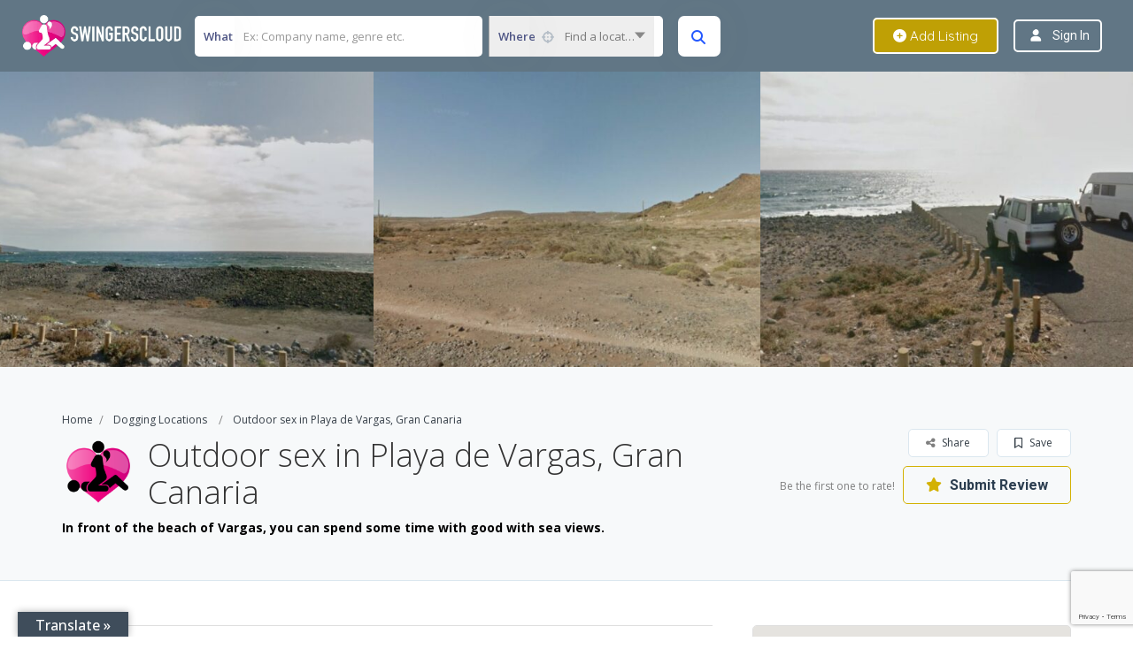

--- FILE ---
content_type: text/html; charset=UTF-8
request_url: https://www.swingerscloud.com/listing/outdoor-sex-in-playa-de-vargas/
body_size: 45479
content:
<!DOCTYPE html>
<!--[if IE 7 ]>
<html class="ie7"> <![endif]-->
<!--[if IE 8 ]>
<html class="ie8"> <![endif]-->
<html lang="en-US">
<head>
    <meta charset="UTF-8">
    <!-- Mobile Meta -->
    <meta name="viewport" content="width=device-width, initial-scale=1">
    <meta http-equiv="Content-Type" content="text/html;charset=utf-8">
    <meta HTTP-EQUIV="CACHE-CONTROL" CONTENT="NO-CACHE"/>
		
<meta name='robots' content='index, follow, max-image-preview:large, max-snippet:-1, max-video-preview:-1' />
<script id="cookieyes" type="text/javascript" src="https://cdn-cookieyes.com/client_data/79bcf8290a041c14883ec87b/script.js"></script><meta property="og:title" content="Outdoor sex in Playa de Vargas, Gran Canaria"/>
<meta property="og:description" content="Playa de Vargas: Where Wind and Waves Meet Adventure
Introduction to Playa de Vargas
Nestled along the southeastern coast of Gran Canaria, Playa de Vargas is a "/>
<meta property="og:type" content="article"/>
<meta property="og:article:published_time" content="2024-02-12 07:10:39"/>
<meta property="og:article:modified_time" content="2024-02-19 14:29:17"/>
<meta name="twitter:card" content="summary">
<meta name="twitter:title" content="Outdoor sex in Playa de Vargas, Gran Canaria"/>
<meta name="twitter:description" content="Playa de Vargas: Where Wind and Waves Meet Adventure
Introduction to Playa de Vargas
Nestled along the southeastern coast of Gran Canaria, Playa de Vargas is a "/>
<meta name="author" content=""/>

	<!-- This site is optimized with the Yoast SEO plugin v26.7 - https://yoast.com/wordpress/plugins/seo/ -->
	<title>Outdoor sex in Playa de Vargas, Gran Canaria | SwingersCloud</title>
	<meta name="description" content="In front of the beach of Vargas, you can spend some time with good with sea views." />
	<link rel="canonical" href="https://www.swingerscloud.com/listing/outdoor-sex-in-playa-de-vargas/" />
	<meta property="og:url" content="https://www.swingerscloud.com/listing/outdoor-sex-in-playa-de-vargas/" />
	<meta property="og:site_name" content="SwingersCloud" />
	<meta property="article:publisher" content="https://www.facebook.com/SwingersCloudcom/" />
	<meta property="article:modified_time" content="2024-02-19T13:29:17+00:00" />
	<meta property="og:image" content="https://www.swingerscloud.com/wp-content/uploads/2024/02/SB-metal-dress-Yoast.jpg" />
	<meta property="og:image:width" content="1200" />
	<meta property="og:image:height" content="675" />
	<meta property="og:image:type" content="image/jpeg" />
	<meta name="twitter:site" content="@swingerscloud" />
	<meta name="twitter:label1" content="Est. reading time" />
	<meta name="twitter:data1" content="2 minutes" />
	<script type="application/ld+json" class="yoast-schema-graph">{"@context":"https://schema.org","@graph":[{"@type":"WebPage","@id":"https://www.swingerscloud.com/listing/outdoor-sex-in-playa-de-vargas/","url":"https://www.swingerscloud.com/listing/outdoor-sex-in-playa-de-vargas/","name":"Outdoor sex in Playa de Vargas, Gran Canaria | SwingersCloud","isPartOf":{"@id":"https://www.swingerscloud.com/#website"},"datePublished":"2024-02-12T06:10:39+00:00","dateModified":"2024-02-19T13:29:17+00:00","description":"In front of the beach of Vargas, you can spend some time with good with sea views.","breadcrumb":{"@id":"https://www.swingerscloud.com/listing/outdoor-sex-in-playa-de-vargas/#breadcrumb"},"inLanguage":"en-US","potentialAction":[{"@type":"ReadAction","target":["https://www.swingerscloud.com/listing/outdoor-sex-in-playa-de-vargas/"]}]},{"@type":"BreadcrumbList","@id":"https://www.swingerscloud.com/listing/outdoor-sex-in-playa-de-vargas/#breadcrumb","itemListElement":[{"@type":"ListItem","position":1,"name":"Home","item":"https://www.swingerscloud.com/"},{"@type":"ListItem","position":2,"name":"Outdoor sex in Playa de Vargas, Gran Canaria"}]},{"@type":"WebSite","@id":"https://www.swingerscloud.com/#website","url":"https://www.swingerscloud.com/","name":"SwingersCloud","description":"","publisher":{"@id":"https://www.swingerscloud.com/#organization"},"potentialAction":[{"@type":"SearchAction","target":{"@type":"EntryPoint","urlTemplate":"https://www.swingerscloud.com/?s={search_term_string}"},"query-input":{"@type":"PropertyValueSpecification","valueRequired":true,"valueName":"search_term_string"}}],"inLanguage":"en-US"},{"@type":"Organization","@id":"https://www.swingerscloud.com/#organization","name":"SwingersCloud","url":"https://www.swingerscloud.com/","logo":{"@type":"ImageObject","inLanguage":"en-US","@id":"https://www.swingerscloud.com/#/schema/logo/image/","url":"https://www.swingerscloud.com/wp-content/uploads/2024/02/SwingersCloud-1024.png","contentUrl":"https://www.swingerscloud.com/wp-content/uploads/2024/02/SwingersCloud-1024.png","width":1024,"height":1024,"caption":"SwingersCloud"},"image":{"@id":"https://www.swingerscloud.com/#/schema/logo/image/"},"sameAs":["https://www.facebook.com/SwingersCloudcom/","https://x.com/swingerscloud"]}]}</script>
	<!-- / Yoast SEO plugin. -->


<link rel='dns-prefetch' href='//translate.google.com' />
<link rel='dns-prefetch' href='//maps.googleapis.com' />
<link rel='dns-prefetch' href='//html5shim.googlecode.com' />
<link rel='dns-prefetch' href='//www.google.com' />
<link rel='dns-prefetch' href='//www.googletagmanager.com' />
<link rel='dns-prefetch' href='//fonts.googleapis.com' />
<link rel='preconnect' href='https://fonts.gstatic.com' crossorigin />
<link rel="alternate" type="application/rss+xml" title="SwingersCloud &raquo; Feed" href="https://www.swingerscloud.com/feed/" />
<link rel="alternate" type="application/rss+xml" title="SwingersCloud &raquo; Comments Feed" href="https://www.swingerscloud.com/comments/feed/" />
<link rel="alternate" type="application/rss+xml" title="SwingersCloud &raquo; Outdoor sex in Playa de Vargas, Gran Canaria Comments Feed" href="https://www.swingerscloud.com/listing/outdoor-sex-in-playa-de-vargas/feed/" />
<link rel="alternate" title="oEmbed (JSON)" type="application/json+oembed" href="https://www.swingerscloud.com/wp-json/oembed/1.0/embed?url=https%3A%2F%2Fwww.swingerscloud.com%2Flisting%2Foutdoor-sex-in-playa-de-vargas%2F" />
<link rel="alternate" title="oEmbed (XML)" type="text/xml+oembed" href="https://www.swingerscloud.com/wp-json/oembed/1.0/embed?url=https%3A%2F%2Fwww.swingerscloud.com%2Flisting%2Foutdoor-sex-in-playa-de-vargas%2F&#038;format=xml" />
<style id='wp-img-auto-sizes-contain-inline-css' type='text/css'>
img:is([sizes=auto i],[sizes^="auto," i]){contain-intrinsic-size:3000px 1500px}
/*# sourceURL=wp-img-auto-sizes-contain-inline-css */
</style>
<link rel='stylesheet' id='dashicons-css' href='https://www.swingerscloud.com/wp-includes/css/dashicons.min.css?ver=6.9' type='text/css' media='all' />
<link rel='stylesheet' id='wp-jquery-ui-dialog-css' href='https://www.swingerscloud.com/wp-includes/css/jquery-ui-dialog.min.css?ver=6.9' type='text/css' media='all' />
<style id='wp-emoji-styles-inline-css' type='text/css'>

	img.wp-smiley, img.emoji {
		display: inline !important;
		border: none !important;
		box-shadow: none !important;
		height: 1em !important;
		width: 1em !important;
		margin: 0 0.07em !important;
		vertical-align: -0.1em !important;
		background: none !important;
		padding: 0 !important;
	}
/*# sourceURL=wp-emoji-styles-inline-css */
</style>
<link rel='stylesheet' id='wp-block-library-css' href='https://www.swingerscloud.com/wp-includes/css/dist/block-library/style.min.css?ver=6.9' type='text/css' media='all' />
<style id='classic-theme-styles-inline-css' type='text/css'>
/*! This file is auto-generated */
.wp-block-button__link{color:#fff;background-color:#32373c;border-radius:9999px;box-shadow:none;text-decoration:none;padding:calc(.667em + 2px) calc(1.333em + 2px);font-size:1.125em}.wp-block-file__button{background:#32373c;color:#fff;text-decoration:none}
/*# sourceURL=/wp-includes/css/classic-themes.min.css */
</style>
<link rel='stylesheet' id='editorskit-frontend-css' href='https://www.swingerscloud.com/wp-content/plugins/block-options/build/style.build.css?ver=new' type='text/css' media='all' />
<style id='global-styles-inline-css' type='text/css'>
:root{--wp--preset--aspect-ratio--square: 1;--wp--preset--aspect-ratio--4-3: 4/3;--wp--preset--aspect-ratio--3-4: 3/4;--wp--preset--aspect-ratio--3-2: 3/2;--wp--preset--aspect-ratio--2-3: 2/3;--wp--preset--aspect-ratio--16-9: 16/9;--wp--preset--aspect-ratio--9-16: 9/16;--wp--preset--color--black: #000000;--wp--preset--color--cyan-bluish-gray: #abb8c3;--wp--preset--color--white: #ffffff;--wp--preset--color--pale-pink: #f78da7;--wp--preset--color--vivid-red: #cf2e2e;--wp--preset--color--luminous-vivid-orange: #ff6900;--wp--preset--color--luminous-vivid-amber: #fcb900;--wp--preset--color--light-green-cyan: #7bdcb5;--wp--preset--color--vivid-green-cyan: #00d084;--wp--preset--color--pale-cyan-blue: #8ed1fc;--wp--preset--color--vivid-cyan-blue: #0693e3;--wp--preset--color--vivid-purple: #9b51e0;--wp--preset--gradient--vivid-cyan-blue-to-vivid-purple: linear-gradient(135deg,rgb(6,147,227) 0%,rgb(155,81,224) 100%);--wp--preset--gradient--light-green-cyan-to-vivid-green-cyan: linear-gradient(135deg,rgb(122,220,180) 0%,rgb(0,208,130) 100%);--wp--preset--gradient--luminous-vivid-amber-to-luminous-vivid-orange: linear-gradient(135deg,rgb(252,185,0) 0%,rgb(255,105,0) 100%);--wp--preset--gradient--luminous-vivid-orange-to-vivid-red: linear-gradient(135deg,rgb(255,105,0) 0%,rgb(207,46,46) 100%);--wp--preset--gradient--very-light-gray-to-cyan-bluish-gray: linear-gradient(135deg,rgb(238,238,238) 0%,rgb(169,184,195) 100%);--wp--preset--gradient--cool-to-warm-spectrum: linear-gradient(135deg,rgb(74,234,220) 0%,rgb(151,120,209) 20%,rgb(207,42,186) 40%,rgb(238,44,130) 60%,rgb(251,105,98) 80%,rgb(254,248,76) 100%);--wp--preset--gradient--blush-light-purple: linear-gradient(135deg,rgb(255,206,236) 0%,rgb(152,150,240) 100%);--wp--preset--gradient--blush-bordeaux: linear-gradient(135deg,rgb(254,205,165) 0%,rgb(254,45,45) 50%,rgb(107,0,62) 100%);--wp--preset--gradient--luminous-dusk: linear-gradient(135deg,rgb(255,203,112) 0%,rgb(199,81,192) 50%,rgb(65,88,208) 100%);--wp--preset--gradient--pale-ocean: linear-gradient(135deg,rgb(255,245,203) 0%,rgb(182,227,212) 50%,rgb(51,167,181) 100%);--wp--preset--gradient--electric-grass: linear-gradient(135deg,rgb(202,248,128) 0%,rgb(113,206,126) 100%);--wp--preset--gradient--midnight: linear-gradient(135deg,rgb(2,3,129) 0%,rgb(40,116,252) 100%);--wp--preset--font-size--small: 13px;--wp--preset--font-size--medium: 20px;--wp--preset--font-size--large: 36px;--wp--preset--font-size--x-large: 42px;--wp--preset--spacing--20: 0.44rem;--wp--preset--spacing--30: 0.67rem;--wp--preset--spacing--40: 1rem;--wp--preset--spacing--50: 1.5rem;--wp--preset--spacing--60: 2.25rem;--wp--preset--spacing--70: 3.38rem;--wp--preset--spacing--80: 5.06rem;--wp--preset--shadow--natural: 6px 6px 9px rgba(0, 0, 0, 0.2);--wp--preset--shadow--deep: 12px 12px 50px rgba(0, 0, 0, 0.4);--wp--preset--shadow--sharp: 6px 6px 0px rgba(0, 0, 0, 0.2);--wp--preset--shadow--outlined: 6px 6px 0px -3px rgb(255, 255, 255), 6px 6px rgb(0, 0, 0);--wp--preset--shadow--crisp: 6px 6px 0px rgb(0, 0, 0);}:where(.is-layout-flex){gap: 0.5em;}:where(.is-layout-grid){gap: 0.5em;}body .is-layout-flex{display: flex;}.is-layout-flex{flex-wrap: wrap;align-items: center;}.is-layout-flex > :is(*, div){margin: 0;}body .is-layout-grid{display: grid;}.is-layout-grid > :is(*, div){margin: 0;}:where(.wp-block-columns.is-layout-flex){gap: 2em;}:where(.wp-block-columns.is-layout-grid){gap: 2em;}:where(.wp-block-post-template.is-layout-flex){gap: 1.25em;}:where(.wp-block-post-template.is-layout-grid){gap: 1.25em;}.has-black-color{color: var(--wp--preset--color--black) !important;}.has-cyan-bluish-gray-color{color: var(--wp--preset--color--cyan-bluish-gray) !important;}.has-white-color{color: var(--wp--preset--color--white) !important;}.has-pale-pink-color{color: var(--wp--preset--color--pale-pink) !important;}.has-vivid-red-color{color: var(--wp--preset--color--vivid-red) !important;}.has-luminous-vivid-orange-color{color: var(--wp--preset--color--luminous-vivid-orange) !important;}.has-luminous-vivid-amber-color{color: var(--wp--preset--color--luminous-vivid-amber) !important;}.has-light-green-cyan-color{color: var(--wp--preset--color--light-green-cyan) !important;}.has-vivid-green-cyan-color{color: var(--wp--preset--color--vivid-green-cyan) !important;}.has-pale-cyan-blue-color{color: var(--wp--preset--color--pale-cyan-blue) !important;}.has-vivid-cyan-blue-color{color: var(--wp--preset--color--vivid-cyan-blue) !important;}.has-vivid-purple-color{color: var(--wp--preset--color--vivid-purple) !important;}.has-black-background-color{background-color: var(--wp--preset--color--black) !important;}.has-cyan-bluish-gray-background-color{background-color: var(--wp--preset--color--cyan-bluish-gray) !important;}.has-white-background-color{background-color: var(--wp--preset--color--white) !important;}.has-pale-pink-background-color{background-color: var(--wp--preset--color--pale-pink) !important;}.has-vivid-red-background-color{background-color: var(--wp--preset--color--vivid-red) !important;}.has-luminous-vivid-orange-background-color{background-color: var(--wp--preset--color--luminous-vivid-orange) !important;}.has-luminous-vivid-amber-background-color{background-color: var(--wp--preset--color--luminous-vivid-amber) !important;}.has-light-green-cyan-background-color{background-color: var(--wp--preset--color--light-green-cyan) !important;}.has-vivid-green-cyan-background-color{background-color: var(--wp--preset--color--vivid-green-cyan) !important;}.has-pale-cyan-blue-background-color{background-color: var(--wp--preset--color--pale-cyan-blue) !important;}.has-vivid-cyan-blue-background-color{background-color: var(--wp--preset--color--vivid-cyan-blue) !important;}.has-vivid-purple-background-color{background-color: var(--wp--preset--color--vivid-purple) !important;}.has-black-border-color{border-color: var(--wp--preset--color--black) !important;}.has-cyan-bluish-gray-border-color{border-color: var(--wp--preset--color--cyan-bluish-gray) !important;}.has-white-border-color{border-color: var(--wp--preset--color--white) !important;}.has-pale-pink-border-color{border-color: var(--wp--preset--color--pale-pink) !important;}.has-vivid-red-border-color{border-color: var(--wp--preset--color--vivid-red) !important;}.has-luminous-vivid-orange-border-color{border-color: var(--wp--preset--color--luminous-vivid-orange) !important;}.has-luminous-vivid-amber-border-color{border-color: var(--wp--preset--color--luminous-vivid-amber) !important;}.has-light-green-cyan-border-color{border-color: var(--wp--preset--color--light-green-cyan) !important;}.has-vivid-green-cyan-border-color{border-color: var(--wp--preset--color--vivid-green-cyan) !important;}.has-pale-cyan-blue-border-color{border-color: var(--wp--preset--color--pale-cyan-blue) !important;}.has-vivid-cyan-blue-border-color{border-color: var(--wp--preset--color--vivid-cyan-blue) !important;}.has-vivid-purple-border-color{border-color: var(--wp--preset--color--vivid-purple) !important;}.has-vivid-cyan-blue-to-vivid-purple-gradient-background{background: var(--wp--preset--gradient--vivid-cyan-blue-to-vivid-purple) !important;}.has-light-green-cyan-to-vivid-green-cyan-gradient-background{background: var(--wp--preset--gradient--light-green-cyan-to-vivid-green-cyan) !important;}.has-luminous-vivid-amber-to-luminous-vivid-orange-gradient-background{background: var(--wp--preset--gradient--luminous-vivid-amber-to-luminous-vivid-orange) !important;}.has-luminous-vivid-orange-to-vivid-red-gradient-background{background: var(--wp--preset--gradient--luminous-vivid-orange-to-vivid-red) !important;}.has-very-light-gray-to-cyan-bluish-gray-gradient-background{background: var(--wp--preset--gradient--very-light-gray-to-cyan-bluish-gray) !important;}.has-cool-to-warm-spectrum-gradient-background{background: var(--wp--preset--gradient--cool-to-warm-spectrum) !important;}.has-blush-light-purple-gradient-background{background: var(--wp--preset--gradient--blush-light-purple) !important;}.has-blush-bordeaux-gradient-background{background: var(--wp--preset--gradient--blush-bordeaux) !important;}.has-luminous-dusk-gradient-background{background: var(--wp--preset--gradient--luminous-dusk) !important;}.has-pale-ocean-gradient-background{background: var(--wp--preset--gradient--pale-ocean) !important;}.has-electric-grass-gradient-background{background: var(--wp--preset--gradient--electric-grass) !important;}.has-midnight-gradient-background{background: var(--wp--preset--gradient--midnight) !important;}.has-small-font-size{font-size: var(--wp--preset--font-size--small) !important;}.has-medium-font-size{font-size: var(--wp--preset--font-size--medium) !important;}.has-large-font-size{font-size: var(--wp--preset--font-size--large) !important;}.has-x-large-font-size{font-size: var(--wp--preset--font-size--x-large) !important;}
:where(.wp-block-post-template.is-layout-flex){gap: 1.25em;}:where(.wp-block-post-template.is-layout-grid){gap: 1.25em;}
:where(.wp-block-term-template.is-layout-flex){gap: 1.25em;}:where(.wp-block-term-template.is-layout-grid){gap: 1.25em;}
:where(.wp-block-columns.is-layout-flex){gap: 2em;}:where(.wp-block-columns.is-layout-grid){gap: 2em;}
:root :where(.wp-block-pullquote){font-size: 1.5em;line-height: 1.6;}
/*# sourceURL=global-styles-inline-css */
</style>
<link rel='stylesheet' id='google-language-translator-css' href='https://www.swingerscloud.com/wp-content/plugins/google-language-translator/css/style.css?ver=6.0.20' type='text/css' media='' />
<link rel='stylesheet' id='glt-toolbar-styles-css' href='https://www.swingerscloud.com/wp-content/plugins/google-language-translator/css/toolbar.css?ver=6.0.20' type='text/css' media='' />
<link rel='stylesheet' id='bookingStyle-css' href='https://www.swingerscloud.com/wp-content/plugins/listingpro-bookings/assets/css/listingpro-bookings.css?ver=6.9' type='text/css' media='all' />
<link rel='stylesheet' id='bootstrap-datetimepicker-css-css' href='https://www.swingerscloud.com/wp-content/plugins//listingpro-lead-form/assets/css/bootstrap-datetimepicker.min.css?ver=6.9' type='text/css' media='all' />
<link rel='stylesheet' id='cwp-alert-ui-css' href='https://www.swingerscloud.com/wp-content/plugins/cubewp-framework/cube/assets/frontend/css/cubewp-alerts.css?ver=1.1.29' type='text/css' media='all' />
<link rel='stylesheet' id='cwp-styles-css' href='https://www.swingerscloud.com/wp-content/plugins/cubewp-framework/cube/assets/frontend/css/cubewp-styles.css?ver=1.1.29' type='text/css' media='all' />
<link rel='stylesheet' id='loop-style-css' href='https://www.swingerscloud.com/wp-content/plugins/cubewp-framework/cube/assets/frontend/css/loop.css?ver=1.1.29' type='text/css' media='all' />
<link rel='stylesheet' id='listingpr-parent-style-css' href='https://www.swingerscloud.com/wp-content/themes/listingpro/style.css?ver=6.9' type='text/css' media='all' />
<link rel='stylesheet' id='bootstrap-css' href='https://www.swingerscloud.com/wp-content/themes/listingpro/assets/lib/bootstrap/css/bootstrap.min.css?ver=6.9' type='text/css' media='all' />
<link rel='stylesheet' id='Magnific-Popup-css' href='https://www.swingerscloud.com/wp-content/themes/listingpro/assets/lib/Magnific-Popup-master/magnific-popup.css?ver=6.9' type='text/css' media='all' />
<link rel='stylesheet' id='popup-component-css' href='https://www.swingerscloud.com/wp-content/themes/listingpro/assets/lib/popup/css/component.css?ver=6.9' type='text/css' media='all' />
<link rel='stylesheet' id='Font-awesome-css' href='https://www.swingerscloud.com/wp-content/themes/listingpro/assets/lib/font-awesome/css/font-awesome.min.css?ver=6.9' type='text/css' media='all' />
<link rel='stylesheet' id='Mmenu-css' href='https://www.swingerscloud.com/wp-content/themes/listingpro/assets/lib/jquerym.menu/css/jquery.mmenu.all.css?ver=6.9' type='text/css' media='all' />
<link rel='stylesheet' id='MapBox-css' href='https://www.swingerscloud.com/wp-content/themes/listingpro/assets/css/mapbox.css?ver=6.9' type='text/css' media='all' />
<link rel='stylesheet' id='Chosen-css' href='https://www.swingerscloud.com/wp-content/themes/listingpro/assets/lib/chosen/chosen.css?ver=6.9' type='text/css' media='all' />
<link rel='stylesheet' id='Slick-css-css' href='https://www.swingerscloud.com/wp-content/themes/listingpro/assets/lib/slick/slick.css?ver=6.9' type='text/css' media='all' />
<link rel='stylesheet' id='Slick-theme-css' href='https://www.swingerscloud.com/wp-content/themes/listingpro/assets/lib/slick/slick-theme.css?ver=6.9' type='text/css' media='all' />
<link rel='stylesheet' id='css-prettyphoto-css' href='https://www.swingerscloud.com/wp-content/themes/listingpro/assets/css/prettyphoto.css?ver=6.9' type='text/css' media='all' />
<link rel='stylesheet' id='jquery-ui-css' href='https://www.swingerscloud.com/wp-content/themes/listingpro/assets/css/jquery-ui.css?ver=6.9' type='text/css' media='all' />
<link rel='stylesheet' id='icon8-css' href='https://www.swingerscloud.com/wp-content/themes/listingpro/assets/lib/icon8/styles.min.css?ver=6.9' type='text/css' media='all' />
<link rel='stylesheet' id='Color-css' href='https://www.swingerscloud.com/wp-content/themes/listingpro/assets/css/colors.css?ver=6.9' type='text/css' media='all' />
<link rel='stylesheet' id='custom-font-css' href='https://www.swingerscloud.com/wp-content/themes/listingpro/assets/css/font.css?ver=6.9' type='text/css' media='all' />
<link rel='stylesheet' id='fontawesome-all-css' href='https://www.swingerscloud.com/wp-content/themes/listingpro/assets/lib/fontawesome/css/all.css?ver=6.9' type='text/css' media='all' />
<link rel='stylesheet' id='Main-css' href='https://www.swingerscloud.com/wp-content/themes/listingpro/assets/css/main.css?ver=6.9' type='text/css' media='all' />
<link rel='stylesheet' id='Responsive-css' href='https://www.swingerscloud.com/wp-content/themes/listingpro/assets/css/responsive.css?ver=6.9' type='text/css' media='all' />
<link rel='stylesheet' id='select2-css' href='https://www.swingerscloud.com/wp-content/plugins/cubewp-framework/cube/assets/lib/select2/select2.min.css?ver=1.1.29' type='text/css' media='all' />
<link rel='stylesheet' id='dynamiclocation-css' href='https://www.swingerscloud.com/wp-content/themes/listingpro/assets/css/city-autocomplete.css?ver=6.9' type='text/css' media='all' />
<link rel='stylesheet' id='lp-body-overlay-css' href='https://www.swingerscloud.com/wp-content/themes/listingpro/assets/css/common.loading.css?ver=6.9' type='text/css' media='all' />
<link rel='stylesheet' id='bootstrapslider-css' href='https://www.swingerscloud.com/wp-content/themes/listingpro/assets/lib/bootstrap/css/bootstrap-slider.css?ver=6.9' type='text/css' media='all' />
<link rel='stylesheet' id='mourisjs-css' href='https://www.swingerscloud.com/wp-content/themes/listingpro/assets/css/morris.css?ver=6.9' type='text/css' media='all' />
<link rel='stylesheet' id='listingpro-css' href='https://www.swingerscloud.com/wp-content/themes/listingpro-child/style.css?ver=6.9' type='text/css' media='all' />
<link rel='stylesheet' id='font-rock-salt-css' href='https://fonts.googleapis.com/css?family=Rock+Salt&#038;ver=6.9' type='text/css' media='all' />
<link rel='stylesheet' id='font-quicksand-css' href='https://fonts.googleapis.com/css?family=Quicksand&#038;ver=6.9' type='text/css' media='all' />
<link rel='stylesheet' id='version2-countdown-css' href='https://www.swingerscloud.com/wp-content/themes/listingpro/assets/lib/countdown/flipclock.css?ver=6.9' type='text/css' media='all' />
<link rel='stylesheet' id='version2-styles-css' href='https://www.swingerscloud.com/wp-content/themes/listingpro/assets/css/main-new.css?ver=6.9' type='text/css' media='all' />
<link rel='stylesheet' id='version2-colors-css' href='https://www.swingerscloud.com/wp-content/themes/listingpro/assets/css/colors-new.css?ver=6.9' type='text/css' media='all' />
<link rel='stylesheet' id='LP_dynamic_php_css-css' href='https://www.swingerscloud.com/wp-content/themes/listingpro/assets/css/dynamic-css.css?ver=6.9' type='text/css' media='all' />
<link rel="preload" as="style" href="https://fonts.googleapis.com/css?family=Roboto:100,200,300,400,500,600,700,800,900,100italic,200italic,300italic,400italic,500italic,600italic,700italic,800italic,900italic%7COpen%20Sans:300,400,500,600,700,800,300italic,400italic,500italic,600italic,700italic,800italic&#038;subset=latin&#038;display=swap&#038;ver=1768870655" /><link rel="stylesheet" href="https://fonts.googleapis.com/css?family=Roboto:100,200,300,400,500,600,700,800,900,100italic,200italic,300italic,400italic,500italic,600italic,700italic,800italic,900italic%7COpen%20Sans:300,400,500,600,700,800,300italic,400italic,500italic,600italic,700italic,800italic&#038;subset=latin&#038;display=swap&#038;ver=1768870655" media="print" onload="this.media='all'"><noscript><link rel="stylesheet" href="https://fonts.googleapis.com/css?family=Roboto:100,200,300,400,500,600,700,800,900,100italic,200italic,300italic,400italic,500italic,600italic,700italic,800italic,900italic%7COpen%20Sans:300,400,500,600,700,800,300italic,400italic,500italic,600italic,700italic,800italic&#038;subset=latin&#038;display=swap&#038;ver=1768870655" /></noscript><script type="text/javascript" src="https://www.swingerscloud.com/wp-includes/js/jquery/jquery.min.js?ver=3.7.1" id="jquery-core-js"></script>
<script type="text/javascript" src="https://www.swingerscloud.com/wp-includes/js/jquery/jquery-migrate.min.js?ver=3.4.1" id="jquery-migrate-js"></script>
<script type="text/javascript" id="ajax-login-script-js-extra">
/* <![CDATA[ */
var ajax_login_object = {"ajaxurl":"https://www.swingerscloud.com/wp-admin/admin-ajax.php","redirecturl":"https://www.swingerscloud.com/listing/outdoor-sex-in-playa-de-vargas/","loadingmessage":"\u003Cspan class=\"alert alert-info\"\u003EPlease wait...\u003Ci class=\"fa fa-spinner fa-spin\"\u003E\u003C/i\u003E\u003C/span\u003E"};
//# sourceURL=ajax-login-script-js-extra
/* ]]> */
</script>
<script type="text/javascript" src="https://www.swingerscloud.com/wp-content/themes/listingpro/assets/js/login.js?ver=6.9" id="ajax-login-script-js"></script>
<script type="text/javascript" id="search-ajax-script-js-extra">
/* <![CDATA[ */
var ajax_search_term_object = {"ajaxurl":"https://www.swingerscloud.com/wp-admin/admin-ajax.php","noresult":"Most recent ","listing":" Listings","resultfor":"Results For"};
//# sourceURL=search-ajax-script-js-extra
/* ]]> */
</script>
<script type="text/javascript" src="https://www.swingerscloud.com/wp-content/themes/listingpro/assets/js/search-ajax.js?ver=6.9" id="search-ajax-script-js"></script>
<script type="text/javascript" id="ajax-single-ajax-js-extra">
/* <![CDATA[ */
var single_ajax_object = {"ajaxurl":"https://www.swingerscloud.com/wp-admin/admin-ajax.php"};
//# sourceURL=ajax-single-ajax-js-extra
/* ]]> */
</script>
<script type="text/javascript" src="https://www.swingerscloud.com/wp-content/themes/listingpro/assets/js/single-ajax.js?ver=6.9" id="ajax-single-ajax-js"></script>
<script type="text/javascript" id="ajax-approvereview-script-js-extra">
/* <![CDATA[ */
var ajax_approvereview_object = {"ajaxurl":"https://www.swingerscloud.com/wp-admin/admin-ajax.php"};
//# sourceURL=ajax-approvereview-script-js-extra
/* ]]> */
</script>
<script type="text/javascript" src="https://www.swingerscloud.com/wp-content/themes/listingpro/assets/js/approve-review.js?ver=6.9" id="ajax-approvereview-script-js"></script>
<script type="text/javascript" id="listingpro_home_map-js-extra">
/* <![CDATA[ */
var listingpro_home_map_object = {"ajaxurl":"https://www.swingerscloud.com/wp-admin/admin-ajax.php"};
//# sourceURL=listingpro_home_map-js-extra
/* ]]> */
</script>
<script type="text/javascript" src="https://www.swingerscloud.com/wp-content/themes/listingpro/assets/js/home-map.js?ver=6.9" id="listingpro_home_map-js"></script>
<script type="text/javascript" id="ajax-needlogin-ajax-js-extra">
/* <![CDATA[ */
var needlogin_object = {"ajaxurl":"https://www.swingerscloud.com/wp-admin/admin-ajax.php"};
//# sourceURL=ajax-needlogin-ajax-js-extra
/* ]]> */
</script>
<script type="text/javascript" src="https://www.swingerscloud.com/wp-content/themes/listingpro/assets/js/needlogin-ajax.js?ver=6.9" id="ajax-needlogin-ajax-js"></script>
<script type="text/javascript" src="https://www.swingerscloud.com/wp-content/themes/listingpro/assets/js/checkout.js?ver=6.9" id="stripejs-js"></script>
<script type="text/javascript" id="bookingjs-js-extra">
/* <![CDATA[ */
var lp_booking_vars = {"associated_listing":"Associated Listing:"};
//# sourceURL=bookingjs-js-extra
/* ]]> */
</script>
<script type="text/javascript" src="https://www.swingerscloud.com/wp-content/plugins/listingpro-bookings/assets/js/listingpro-bookings.js?ver=6.9" id="bookingjs-js"></script>
<script type="text/javascript" src="https://www.swingerscloud.com/wp-content/plugins/listingpro-plugin/assets/js/main.js?ver=6.9" id="main-js"></script>
<script type="text/javascript" id="review-submit-ajax-js-extra">
/* <![CDATA[ */
var ajax_review_object = {"ajaxurl":"https://www.swingerscloud.com/wp-admin/admin-ajax.php"};
//# sourceURL=review-submit-ajax-js-extra
/* ]]> */
</script>
<script type="text/javascript" src="https://www.swingerscloud.com/wp-content/themes/listingpro/assets/js/review-submit.js?ver=6.9" id="review-submit-ajax-js"></script>
<script type="text/javascript" src="https://maps.googleapis.com/maps/api/js?key=AIzaSyCAS5C9YZEDxiv0Ftz0a_s3D4RjEkFPcQg&amp;libraries=places&amp;ver=6.9" id="mapsjs-js"></script>
<script type="text/javascript" src="https://www.swingerscloud.com/wp-content/themes/listingpro/assets/js/raphael-min.js?ver=6.9" id="raphelmin-js"></script>
<script type="text/javascript" src="https://www.swingerscloud.com/wp-content/themes/listingpro/assets/js/morris.js?ver=6.9" id="morisjs-js"></script>
<script type="text/javascript" id="ajax-term-script-js-extra">
/* <![CDATA[ */
var ajax_term_object = {"ajaxurl":"https://www.swingerscloud.com/wp-admin/admin-ajax.php"};
//# sourceURL=ajax-term-script-js-extra
/* ]]> */
</script>
<script type="text/javascript" src="https://www.swingerscloud.com/wp-content/plugins/listingpro-plugin/assets/js/child-term.js?ver=6.9" id="ajax-term-script-js"></script>
<script type="text/javascript" src="https://www.google.com/recaptcha/api.js?render=6LeHolIcAAAAAMuzKmehaCyJK0fZxRto4hUNm03r&amp;ver=1" id="recaptcha-js"></script>

<!-- Google tag (gtag.js) snippet added by Site Kit -->
<!-- Google Analytics snippet added by Site Kit -->
<script type="text/javascript" src="https://www.googletagmanager.com/gtag/js?id=GT-NMKNS3N" id="google_gtagjs-js" async></script>
<script type="text/javascript" id="google_gtagjs-js-after">
/* <![CDATA[ */
window.dataLayer = window.dataLayer || [];function gtag(){dataLayer.push(arguments);}
gtag("set","linker",{"domains":["www.swingerscloud.com"]});
gtag("js", new Date());
gtag("set", "developer_id.dZTNiMT", true);
gtag("config", "GT-NMKNS3N");
//# sourceURL=google_gtagjs-js-after
/* ]]> */
</script>
<script></script><link rel="https://api.w.org/" href="https://www.swingerscloud.com/wp-json/" /><link rel="alternate" title="JSON" type="application/json" href="https://www.swingerscloud.com/wp-json/wp/v2/listing/27317" /><link rel="EditURI" type="application/rsd+xml" title="RSD" href="https://www.swingerscloud.com/xmlrpc.php?rsd" />
<meta name="generator" content="WordPress 6.9" />
<link rel='shortlink' href='https://www.swingerscloud.com/?p=27317' />
<meta name="generator" content="Redux 4.5.10" /><style>/* Trigger font */
#glt-translate-trigger span{
	font-weight:500;
	text-shadow:none;
}p.hello{font-size:12px;color:darkgray;}#google_language_translator,#flags{text-align:left;}#google_language_translator{clear:both;}#flags{width:165px;}#flags a{display:inline-block;margin-right:2px;}#google_language_translator a{display:none!important;}div.skiptranslate.goog-te-gadget{display:inline!important;}.goog-te-gadget{color:transparent!important;}.goog-te-gadget{font-size:0px!important;}.goog-branding{display:none;}.goog-tooltip{display: none!important;}.goog-tooltip:hover{display: none!important;}.goog-text-highlight{background-color:transparent!important;border:none!important;box-shadow:none!important;}#google_language_translator{display:none;}#google_language_translator select.goog-te-combo{color:#32373c;}div.skiptranslate{display:none!important;}body{top:0px!important;}#goog-gt-{display:none!important;}font font{background-color:transparent!important;box-shadow:none!important;position:initial!important;}#glt-translate-trigger{left:20px;right:auto;}#glt-translate-trigger > span{color:#ffffff;}#glt-translate-trigger{background:#3f4d5b;}.goog-te-gadget .goog-te-combo{width:100%;}</style><meta name="generator" content="Site Kit by Google 1.170.0" /><style>/* CSS added by WP Meta and Date Remover*/.wp-block-post-author__name{display:none !important;} .wp-block-post-date{display:none !important;} .entry-meta {display:none !important;} .home .entry-meta { display: none; } .entry-footer {display:none !important;} .home .entry-footer { display: none; }</style><meta name="generator" content="Elementor 3.34.1; features: e_font_icon_svg, additional_custom_breakpoints; settings: css_print_method-external, google_font-enabled, font_display-swap">
			<style>
				.e-con.e-parent:nth-of-type(n+4):not(.e-lazyloaded):not(.e-no-lazyload),
				.e-con.e-parent:nth-of-type(n+4):not(.e-lazyloaded):not(.e-no-lazyload) * {
					background-image: none !important;
				}
				@media screen and (max-height: 1024px) {
					.e-con.e-parent:nth-of-type(n+3):not(.e-lazyloaded):not(.e-no-lazyload),
					.e-con.e-parent:nth-of-type(n+3):not(.e-lazyloaded):not(.e-no-lazyload) * {
						background-image: none !important;
					}
				}
				@media screen and (max-height: 640px) {
					.e-con.e-parent:nth-of-type(n+2):not(.e-lazyloaded):not(.e-no-lazyload),
					.e-con.e-parent:nth-of-type(n+2):not(.e-lazyloaded):not(.e-no-lazyload) * {
						background-image: none !important;
					}
				}
			</style>
			<meta name="generator" content="Powered by WPBakery Page Builder - drag and drop page builder for WordPress."/>
<noscript><style>.lazyload[data-src]{display:none !important;}</style></noscript><style>.lazyload{background-image:none !important;}.lazyload:before{background-image:none !important;}</style><link rel="icon" href="https://www.swingerscloud.com/wp-content/uploads/2024/02/cropped-SwingersCloud-icon-white-couple-32x32.png" sizes="32x32" />
<link rel="icon" href="https://www.swingerscloud.com/wp-content/uploads/2024/02/cropped-SwingersCloud-icon-white-couple-192x192.png" sizes="192x192" />
<link rel="apple-touch-icon" href="https://www.swingerscloud.com/wp-content/uploads/2024/02/cropped-SwingersCloud-icon-white-couple-180x180.png" />
<meta name="msapplication-TileImage" content="https://www.swingerscloud.com/wp-content/uploads/2024/02/cropped-SwingersCloud-icon-white-couple-270x270.png" />
<script type="text/javascript">
                jQuery(document).ready(function(){

}); 
         </script>		<style type="text/css" id="wp-custom-css">
			/* Block post featured image */
#page .popup-gallery .wp-block-post-featured-image{
	margin-right:-20px;
	margin-left:-20px;
	margin-top:-20px;
}

/* app-view START*/
.listing-app-view .listing-second-view .post-meta-left-box h1 {
margin-bottom: 5px;
font-size: 22px!important;
line-height:26px !important;
margin-top: 5px;
}

/* Button */
.lp-price-list .price-plan-button .lp-without-prc{
	color:#ffffff !important;
	border-style:none;
	
}

/* Hot */
#select_style .lp-price-main .lp-hot{
	background-color:#ee1801;
}

/* Button */
#select_style .lp-price-main .lp-without-prc{
	background-color:#d3b102;
}

/* Button (hover) */
#select_style .lp-price-main .lp-without-prc:hover{
	background-color:#03c49a;
}

/* Button (focus) */
#select_style .lp-price-main .lp-without-prc:focus{
	background-color:#03c49a;
	
}




.listing-second-view .post-meta-left-box>p {
color: #000000;
font-size: 13px;
line-height:18px !important;
margin: 0;
}

/* Font Icon */
.post-meta-info .container .row .col-md-4 .post-meta-right-box .padding-top-30 .secondary-btn i{
	color:#d3b102 !important;
}

/* Link */
.post-meta-right-box .padding-top-30 a{
	border-color:#d3b102 !important;
	transform:translatex(0px) translatey(0px);
	color:#2c3e50 !important;
	
}

/* Claim listing */
.price-area .claim-area:nth-child(1) .phone-number:nth-child(2){
	background-color:#000000;
	color:#ffffff !important;
	
}

/* Page header overlay */
#page .page-heading .page-header-overlay{
	background-image:url("https://www.swingerscloud.com/wp-content/uploads/2023/08/Header-image.jpg");
	background-size:cover;
	
}

/* List Item */
.blog-post ol li{
	line-height:22px;
	margin-bottom:12px;
	
}

/* Span Tag */
.lp-home-categoires a span{
	padding:0px 10px;
	
}


.widget img{
	max-width: 220px;
}

.contact-info-widget{
	color: #ffffff;
}

.contact-info-widget ul li:last-child{
	color: #ffffff;
}

/* Link */
#menu-footer-quick-links .menu-item a{
	font-size:13px;
	
}

/* Heading */
#mc_embed_signup_scroll h3{
	color:#ffffff;
}

/* Mce email */
#mce-EMAIL{
	min-width:100%;
	min-height:30px;
	margin-bottom:20px;
}

/* Label */
#mc_embed_signup_scroll .mc-field-group label{
	color:#ffffff;
}

/* Indicates required */
#mc_embed_signup_scroll .indicates-required{
	display:none;
	
}

/* Button */
#mc-embedded-subscribe{
	font-size:18px;
	padding:10px; 20px;
	min-width:100%;
}

/* Heading */
#mc_embed_signup_scroll h3{
	transform:translatex(0px) translatey(0px);
	font-weight:300;
	
}

/* Link */
.blog-content-container .category-link a{
	display:none;
	
}
/* Blog single page */
#page .blog-single-page{
	display:none;
	
}

/* Post Price */
.price-range li .post-rice{
	color:#000000 !important;
	
}

.price-range li{
	width:100%;
	
}

/* Link */
.today-hrs div a{
	background-color:#03c49a;
	color:#ffffff;
	font-size:11px;
	font-weight:600;
	
}

/* Heading */
.post-meta-info .post-meta-left-box h1{
	font-size:36px;
	line-height:42px;
}

/* Paragraph */
.post-meta-info .post-meta-left-box p{
	font-weight:700;
	font-size:14px;
	
}

/* Link */
.lp-grid-box-left h4 a{
	color:#000000;
	font-size:16px;
	font-weight:600;
	line-height:20px;
	
}

/* Paragraph */
#page #location .post-with-map-container-right .post-with-map-container .lp_term_archive_description p{
	margin:5% !important;
}

/* Sidebar ads START */
#sidebar .widget{
	padding:10px;
}
.paid-listing .listing-post article{
	margin-bottom:0px;
}

#sidebar .lp-recent-listing-outer img{
	max-width:100%;
	width:100%;
	
}
/* Sidebar ads END */		</style>
		<style id="listingpro_options-dynamic-css" title="dynamic-css" class="redux-options-output">.menu-item a{font-family:"Open Sans";font-weight:normal;font-style:normal;}</style><noscript><style> .wpb_animate_when_almost_visible { opacity: 1; }</style></noscript>    <script type="text/javascript">
        jQuery(document).ready(function () {
            jQuery('select.form-control').removeClass('form-control').addClass('custom-form-control');
        })
    </script>
    <style type="text/css">
        .custom-form-control {
            width: 100%;
            padding: 10px;
            line-height: 24px;
            -webkit-appearance: textfield;
        }
    </style>
</head>
<body class="wp-singular listing-template-default single single-listing postid-27317 wp-theme-listingpro wp-child-theme-listingpro-child non-logged-in listing-skeleton-view-grid_view_classic wpb-js-composer js-comp-ver-7.4 vc_responsive elementor-default elementor-kit-7" data-submitlink="https://www.swingerscloud.com/submit-your-listing/" data-sliderstyle="style1" data-defaultmaplat="48.33583446399897" data-defaultmaplot="6.16992102951524" data-lpsearchmode="keyword" data-maplistingby="geolocaion" data-mapzoom="7" >
<input type="hidden" id="lpNonce" name="lpNonce" value="20b526d5fb" /><input type="hidden" name="_wp_http_referer" value="/listing/outdoor-sex-in-playa-de-vargas/" /><input type="hidden" id="start_of_weekk" value="1">

<div id="page"  data-detail-page-style="lp_detail_page_styles2" data-lpattern="no_region" data-sitelogo="https://www.swingerscloud.com/wp-content/uploads/2024/02/SwingersCloud-Logo-neg.png" data-site-url="https://www.swingerscloud.com/" data-ipapi="gpsloc" data-lpcurrentloconhome="1" data-mtoken="0" data-mtype="google" data-mstyle="mapbox.streets-basic"  class="clearfix lp_detail_page_styles2">

    <!--===========================header-views========================-->
	


<div class="lp-header pos-relative header-inner-page-wrap 0">
    <div class="header-container  3   " style="">
                    
<!--================================full width with blue background====================================-->
<div class="lp-customize-header-outer lp-color-header-style lp-header-style-classic">
    <header class="header-without-topbar header-normal pos-relative lp-header-full-width">
        
        <div id="menu" class="menu-height-0 small-screen">
                                <a href="https://www.swingerscloud.com/submit-your-listing/" class="lpl-button lpl-add-listing-loggedout">Add Listing</a>
                                            <a class="lpl-button md-trigger" data-modal="modal-3">Sign In</a>
                                                </div>

        <div class="lp-menu-bar header-bg-color-class">
            <div class="fullwidth-header">
                <div class="row">
                    <div class="col-md-2 col-xs-6 lp-logo-container">
                        <div class="lp-logo">
                            <a href="https://www.swingerscloud.com/">
                                <img src="[data-uri]" alt="image" data-src="https://www.swingerscloud.com/wp-content/uploads/2024/02/SwingersCloud-Logo-neg.png" decoding="async" class="lazyload" data-eio-rwidth="600" data-eio-rheight="157" /><noscript><img src="https://www.swingerscloud.com/wp-content/uploads/2024/02/SwingersCloud-Logo-neg.png" alt="image" data-eio="l" /></noscript>                            </a>
                        </div>
                    </div>


                    <div class="header-right-panel clearfix col-md-10 col-sm-10 col-xs-12">
                                                                                                                                                <div class="lp-search-header-style-outer lp-customizer-header-inner-wrap">
                                        <div class="lp-search-header-style">
                                            <div class="outer-lp-search-section-header-view">
                                                <div class="lp-search-section-header-views">
                                                    				
				<div class="lp-search-bar lp-search-bar-header">
			<form autocomplete="off" class="form-inline" action="https://www.swingerscloud.com" method="get" accept-charset="UTF-8">
				
										<div class="form-group lp-suggested-search  ">
					<div class="input-group-addon lp-border">What</div>
						<div class="pos-relative">
							<div class="what-placeholder pos-relative" data-holder="">
							<input autocomplete="off" type="text" class="lp-suggested-search js-typeahead-input lp-search-input form-control ui-autocomplete-input dropdown_fields" name="select" id="select" placeholder="Ex: Company name, genre etc." data-prev-value='0' data-noresult = "More results for" value="">
							<i class="cross-search-q fa fa-times-circle" aria-hidden="true"></i>
							<img class="loadinerSearch lazyload" width="100px" alt="image" src="[data-uri]" data-src="https://www.swingerscloud.com/wp-content/themes/listingpro/assets/images/search-load.gif" decoding="async" data-eio-rwidth="70" data-eio-rheight="70" /><noscript><img class='loadinerSearch' width="100px" alt="image" src="https://www.swingerscloud.com/wp-content/themes/listingpro/assets/images/search-load.gif" data-eio="l" /></noscript>
							
							</div>
							<div id="input-dropdown">
								<ul>
									<li class="lp-wrap-cats" data-catid="158"><i class="icon icons-search-cat fa-solid fa-people-arrows"></i><span class="lp-s-cat">Brothels</span></li><li class="lp-wrap-cats" data-catid="159"><i class="icon icons-search-cat fa-solid fa-dog"></i><span class="lp-s-cat">Dogging Locations</span></li><li class="lp-wrap-cats" data-catid="166"><i class="icon icons-search-cat fa-solid fa-water"></i><span class="lp-s-cat">Nude beaches</span></li><li class="lp-wrap-cats" data-catid="168"><i class="icon icons-search-cat fa-solid fa-child-reaching"></i><span class="lp-s-cat">Strip Clubs</span></li><li class="lp-wrap-cats" data-catid="661"><i class="icon icons-search-cat fa-solid fa-champagne-glasses"></i><span class="lp-s-cat">Swingers Clubs</span></li><li class="lp-wrap-cats" data-catid="174"><i class="icon icons-search-cat fa-solid fa-umbrella-beach"></i><span class="lp-s-cat">Swingers Resorts</span></li>									
								</ul>
								<!-- New Update 2.7.0 -->
								<div style="display:none" id="def-cats">&lt;li class=&quot;lp-wrap-cats&quot; data-catid=&quot;158&quot;&gt;&lt;i class=&quot;icon icons-search-cat fa-solid fa-people-arrows&quot;&gt;&lt;/i&gt;&lt;span class=&quot;lp-s-cat&quot;&gt;Brothels&lt;/span&gt;&lt;/li&gt;&lt;li class=&quot;lp-wrap-cats&quot; data-catid=&quot;159&quot;&gt;&lt;i class=&quot;icon icons-search-cat fa-solid fa-dog&quot;&gt;&lt;/i&gt;&lt;span class=&quot;lp-s-cat&quot;&gt;Dogging Locations&lt;/span&gt;&lt;/li&gt;&lt;li class=&quot;lp-wrap-cats&quot; data-catid=&quot;166&quot;&gt;&lt;i class=&quot;icon icons-search-cat fa-solid fa-water&quot;&gt;&lt;/i&gt;&lt;span class=&quot;lp-s-cat&quot;&gt;Nude beaches&lt;/span&gt;&lt;/li&gt;&lt;li class=&quot;lp-wrap-cats&quot; data-catid=&quot;168&quot;&gt;&lt;i class=&quot;icon icons-search-cat fa-solid fa-child-reaching&quot;&gt;&lt;/i&gt;&lt;span class=&quot;lp-s-cat&quot;&gt;Strip Clubs&lt;/span&gt;&lt;/li&gt;&lt;li class=&quot;lp-wrap-cats&quot; data-catid=&quot;661&quot;&gt;&lt;i class=&quot;icon icons-search-cat fa-solid fa-champagne-glasses&quot;&gt;&lt;/i&gt;&lt;span class=&quot;lp-s-cat&quot;&gt;Swingers Clubs&lt;/span&gt;&lt;/li&gt;&lt;li class=&quot;lp-wrap-cats&quot; data-catid=&quot;174&quot;&gt;&lt;i class=&quot;icon icons-search-cat fa-solid fa-umbrella-beach&quot;&gt;&lt;/i&gt;&lt;span class=&quot;lp-s-cat&quot;&gt;Swingers Resorts&lt;/span&gt;&lt;/li&gt;</div>
								<!-- End New Update 2.7.0 -->
							</div>
						</div>
				
				</div>
								
										
							<div class="form-group lp-location-search ">
								<div class="input-group-addon lp-border lp-where">Where</div>
								<div data-option="no" class="ui-widget">
									<i class="fa fa-crosshairs"></i>
								  <select class="select2" name="lp_s_loc" id="searchlocation">
								  
								  										<option id="def_location" value="">Find a location....</option>
																	  
									<option  value="251">Austria</option><option  value="523">-&nbsp;Burgenland</option><option  value="755">--&nbsp;Neusiedl am See</option><option  value="524">-&nbsp;Carinthia</option><option  value="531">--&nbsp;Klagenfurt am Wörthersee</option><option  value="657">--&nbsp;Villach</option><option  value="525">-&nbsp;Lower Austria</option><option  value="756">--&nbsp;Klein-Pöchlarn</option><option  value="526">-&nbsp;Salzburg</option><option  value="746">--&nbsp;Werfen</option><option  value="527">-&nbsp;Styria</option><option  value="532">--&nbsp;Feldkirchen bei Graz</option><option  value="579">--&nbsp;Graz</option><option  value="528">-&nbsp;Tyrol</option><option  value="757">--&nbsp;Reutte</option><option  value="529">-&nbsp;Upper Austria</option><option  value="644">--&nbsp;Haibach bei Schärding</option><option  value="741">--&nbsp;Munderfing</option><option  value="252">-&nbsp;Vienna</option><option  value="530">-&nbsp;Vorarlberg</option><option  value="758">--&nbsp;Dornbirn</option><option  value="242">Belgium</option><option  value="243">-&nbsp;Antwerp</option><option  value="743">--&nbsp;Balen</option><option  value="573">--&nbsp;Geel</option><option  value="574">-&nbsp;Brussels</option><option  value="564">-&nbsp;East Flanders</option><option  value="747">--&nbsp;Waasmunster</option><option  value="565">-&nbsp;Flemish Brabant</option><option  value="759">--&nbsp;Kampenhout</option><option  value="567">-&nbsp;Hainaut</option><option  value="578">--&nbsp;Tournai</option><option  value="568">-&nbsp;Liège</option><option  value="761">--&nbsp;Oreye</option><option  value="762">-&nbsp;Namur</option><option  value="571">-&nbsp;Walloon Brabant</option><option  value="819">--&nbsp;Wavre</option><option  value="566">-&nbsp;West Flanders</option><option  value="744">--&nbsp;Harelbeke</option><option  value="850">Denmark</option><option  value="851">-&nbsp;Region Hovedstaden</option><option  value="852">-&nbsp;Region Midtjylland</option><option  value="853">-&nbsp;Region Nordjylland</option><option  value="854">-&nbsp;Region Sjælland</option><option  value="855">-&nbsp;Region Syddanmark</option><option  value="246">France</option><option  value="490">-&nbsp;Auvergne-Rhône-Alpes</option><option  value="693">--&nbsp;Amancy</option><option  value="577">--&nbsp;Brugheas</option><option  value="674">--&nbsp;Claix</option><option  value="502">--&nbsp;Lyon</option><option  value="677">--&nbsp;Riom</option><option  value="673">--&nbsp;Saint-Étienne</option><option  value="665">--&nbsp;Sauzet</option><option  value="700">--&nbsp;Val-d'Arcomie</option><option  value="680">--&nbsp;Valence</option><option  value="488">-&nbsp;Bourgogne-Franche-Comté</option><option  value="688">--&nbsp;Dole</option><option  value="483">-&nbsp;Brittany</option><option  value="763">--&nbsp;Plérin</option><option  value="485">-&nbsp;Centre-Val de Loire</option><option  value="669">--&nbsp;La Riche</option><option  value="689">--&nbsp;Sainte-Maure-de-Touraine</option><option  value="487">-&nbsp;Grand Est</option><option  value="575">--&nbsp;Belval</option><option  value="671">--&nbsp;Berrwiller</option><option  value="699">--&nbsp;Reims</option><option  value="481">-&nbsp;Hauts-de-France</option><option  value="685">--&nbsp;Lille</option><option  value="486">-&nbsp;Île-de-France</option><option  value="678">--&nbsp;Lisses</option><option  value="666">--&nbsp;Melun</option><option  value="498">--&nbsp;Paris</option><option  value="482">-&nbsp;Normandy</option><option  value="764">--&nbsp;Cauverville-en-Roumois</option><option  value="489">-&nbsp;Nouvelle-Aquitaine</option><option  value="668">--&nbsp;Bayonne</option><option  value="503">--&nbsp;Bordeaux</option><option  value="659">--&nbsp;Cestas</option><option  value="683">--&nbsp;Clermont-de-Beauregard</option><option  value="679">--&nbsp;Cloué</option><option  value="563">--&nbsp;Eysines</option><option  value="519">--&nbsp;Poitiers</option><option  value="676">--&nbsp;Saint-Jean-d’Angély</option><option  value="518">--&nbsp;Val de Louyre et Caudeau</option><option  value="247">-&nbsp;Occitanie</option><option  value="248">--&nbsp;Agde</option><option  value="682">--&nbsp;Cap d’agde</option><option  value="684">--&nbsp;Castillon-du-Gard</option><option  value="670">--&nbsp;Denat</option><option  value="672">--&nbsp;La Grande-Motte</option><option  value="521">--&nbsp;Lombers</option><option  value="681">--&nbsp;Narbonne</option><option  value="664">--&nbsp;Roquesérière</option><option  value="522">--&nbsp;Toulouse</option><option  value="484">-&nbsp;Pays de la Loire</option><option  value="687">--&nbsp;Le Mans</option><option  value="686">--&nbsp;Prinquiau</option><option  value="491">-&nbsp;Provence-Alpes-Côte d’Azur</option><option  value="675">--&nbsp;Aix-en-Provence</option><option  value="667">--&nbsp;Avignon</option><option  value="653">--&nbsp;Beausoleil</option><option  value="652">--&nbsp;Cannes</option><option  value="660">--&nbsp;Marseille</option><option  value="520">--&nbsp;Nice</option><option  value="712">Germany</option><option  value="713">-&nbsp;Baden-Württemberg</option><option  value="729">--&nbsp;Engen</option><option  value="772">--&nbsp;Sigmaringen</option><option  value="780">--&nbsp;Steinheim am Albuch</option><option  value="786">--&nbsp;Stuttgart</option><option  value="803">--&nbsp;Weinheim</option><option  value="714">-&nbsp;Bavaria</option><option  value="767">--&nbsp;Affing</option><option  value="769">--&nbsp;Augsburg</option><option  value="777">--&nbsp;Bad Abbach</option><option  value="770">--&nbsp;Fürstenfeldbruck</option><option  value="783">--&nbsp;Hof</option><option  value="771">--&nbsp;Ingolstadt</option><option  value="766">--&nbsp;Munich</option><option  value="784">--&nbsp;Nürnberg</option><option  value="765">--&nbsp;Puchheim</option><option  value="782">--&nbsp;Rosenheim</option><option  value="778">--&nbsp;Schwarzenbruck</option><option  value="768">--&nbsp;Untermeitingen</option><option  value="715">-&nbsp;Berlin</option><option  value="716">-&nbsp;Brandenburg</option><option  value="791">--&nbsp;Brandenburg an der Havel</option><option  value="790">--&nbsp;Kolkwitz</option><option  value="717">-&nbsp;Bremen</option><option  value="718">-&nbsp;Hamburg</option><option  value="719">-&nbsp;Hesse</option><option  value="785">--&nbsp;Frankfurt am Main</option><option  value="781">--&nbsp;Ginsheim-Gustavsburg</option><option  value="801">--&nbsp;Maintal</option><option  value="799">--&nbsp;Mörfelden-Walldorf</option><option  value="805">--&nbsp;Pohlheim</option><option  value="802">--&nbsp;Rödermark</option><option  value="800">--&nbsp;Rodgau</option><option  value="798">--&nbsp;Rüsselsheim am Main</option><option  value="721">-&nbsp;Lower Saxony</option><option  value="811">--&nbsp;Bad Nenndorf</option><option  value="817">--&nbsp;Bendestorf</option><option  value="818">--&nbsp;Edewecht</option><option  value="813">--&nbsp;Friesoythe</option><option  value="815">--&nbsp;Hannover</option><option  value="795">--&nbsp;Hude</option><option  value="814">--&nbsp;Lehrte</option><option  value="816">--&nbsp;Lingen</option><option  value="796">--&nbsp;Stuhr</option><option  value="810">--&nbsp;Vechelde</option><option  value="720">-&nbsp;Mecklenburg-Western Pomerania</option><option  value="820">--&nbsp;Rostock</option><option  value="722">-&nbsp;North Rhine-Westphalia</option><option  value="809">--&nbsp;Bad Honnef</option><option  value="846">--&nbsp;Köln</option><option  value="804">--&nbsp;Marsberg</option><option  value="723">-&nbsp;Rhineland-Palatinate</option><option  value="788">--&nbsp;Ingelheim am Rhein</option><option  value="808">--&nbsp;Koblenz</option><option  value="807">--&nbsp;Mainz</option><option  value="806">--&nbsp;Oberdreis</option><option  value="724">-&nbsp;Saarland</option><option  value="787">--&nbsp;Rehlingen-Siersburg</option><option  value="725">-&nbsp;Saxony</option><option  value="794">--&nbsp;Schkeuditz</option><option  value="793">--&nbsp;Wiedemar</option><option  value="726">-&nbsp;Saxony-Anhalt</option><option  value="792">--&nbsp;Staßfurt</option><option  value="727">-&nbsp;Schleswig-Holstein</option><option  value="821">--&nbsp;Kiel</option><option  value="728">-&nbsp;Thuringia</option><option  value="812">--&nbsp;Hohengandern</option><option  value="580">Italy</option><option  value="581">-&nbsp;Abruzzo</option><option  value="822">--&nbsp;Tortoreto</option><option  value="583">-&nbsp;Apulia</option><option  value="745">--&nbsp;Ceglie Messapica</option><option  value="702">--&nbsp;Gioia del Colle</option><option  value="736">--&nbsp;Palo del Colle</option><option  value="584">-&nbsp;Basilicata</option><option  value="825">--&nbsp;Scanzano Jonico</option><option  value="586">-&nbsp;Campania</option><option  value="824">--&nbsp;Eboli</option><option  value="697">--&nbsp;San Cipriano Picentino</option><option  value="587">-&nbsp;Emilia-Romagna</option><option  value="738">--&nbsp;Bologna</option><option  value="588">-&nbsp;Friuli-Venezia Giulia</option><option  value="703">--&nbsp;Pradamano</option><option  value="589">-&nbsp;Lazio</option><option  value="692">--&nbsp;Rome</option><option  value="601">--&nbsp;Sutri</option><option  value="590">-&nbsp;Liguria</option><option  value="826">--&nbsp;Genova</option><option  value="591">-&nbsp;Lombardy</option><option  value="707">--&nbsp;Cinisello Balsamo</option><option  value="708">--&nbsp;Lodi Vecchio</option><option  value="655">--&nbsp;Milan</option><option  value="739">--&nbsp;Monza</option><option  value="592">-&nbsp;Marche</option><option  value="823">--&nbsp;San Benedetto del Tronto</option><option  value="594">-&nbsp;Piedmont</option><option  value="730">--&nbsp;Torino</option><option  value="595">-&nbsp;Sardinia</option><option  value="827">--&nbsp;Olbia</option><option  value="596">-&nbsp;Sicily</option><option  value="694">--&nbsp;Cefalà Diana</option><option  value="695">--&nbsp;Nicolosi</option><option  value="698">--&nbsp;Pedara</option><option  value="597">-&nbsp;Trentino-South Tyrol</option><option  value="828">--&nbsp;Bussolengo</option><option  value="598">-&nbsp;Tuscany</option><option  value="701">--&nbsp;Altopascio</option><option  value="706">--&nbsp;Campi Bisenzio</option><option  value="829">--&nbsp;Foiano della Chiana</option><option  value="599">-&nbsp;Umbria</option><option  value="830">--&nbsp;Perugia</option><option  value="600">-&nbsp;Veneto</option><option  value="737">--&nbsp;Verona</option><option  value="704">--&nbsp;Vicenza</option><option  value="569">Luxembourg</option><option  value="656">-&nbsp;Gare Luxembourg</option><option  value="742">-&nbsp;Junglinster</option><option  value="161">Malta</option><option  value="254">-&nbsp;St. Julian's</option><option  value="836">Netherlands</option><option  value="848">-&nbsp;North Brabant</option><option  value="849">--&nbsp;Rucphen</option><option  value="839">-&nbsp;North Holland</option><option  value="840">--&nbsp;Amsterdam</option><option  value="841">--&nbsp;Muiden</option><option  value="847">--&nbsp;Wieringerwerf</option><option  value="844">--&nbsp;Zaandijk</option><option  value="837">-&nbsp;South Holland</option><option  value="838">--&nbsp;Moordrecht</option><option  value="845">--&nbsp;Rotterdam</option><option  value="843">-&nbsp;Utrecht</option><option  value="842">--&nbsp;Breukelen</option><option  value="858">Oslo</option><option  value="466">Portugal</option><option  value="474">-&nbsp;Algarve Region</option><option  value="651">--&nbsp;Quarteira</option><option  value="471">-&nbsp;Central Region</option><option  value="501">--&nbsp;Leiria</option><option  value="472">-&nbsp;Lisbon Region</option><option  value="467">--&nbsp;Lisbon</option><option  value="470">-&nbsp;North Region</option><option  value="468">--&nbsp;Porto</option><option  value="477">--&nbsp;Valença</option><option  value="232">Spain</option><option  value="338">-&nbsp;Andalusia</option><option  value="337">--&nbsp;Almería</option><option  value="459">--&nbsp;Cádiz</option><option  value="339">--&nbsp;Cordoba</option><option  value="460">--&nbsp;Granada</option><option  value="240">--&nbsp;Marbella</option><option  value="241">--&nbsp;Sevilla</option><option  value="336">--&nbsp;Torremolinos</option><option  value="342">-&nbsp;Aragon</option><option  value="456">--&nbsp;Zaragoza</option><option  value="343">-&nbsp;Asturias</option><option  value="360">--&nbsp;Gijón</option><option  value="457">--&nbsp;Oviedo</option><option  value="344">-&nbsp;Basque Country</option><option  value="500">--&nbsp;Baltezana</option><option  value="250">--&nbsp;Bilbao</option><option  value="455">--&nbsp;Galdakao</option><option  value="340">-&nbsp;Castile and León</option><option  value="341">--&nbsp;Burgos</option><option  value="359">--&nbsp;Zamora</option><option  value="346">-&nbsp;Castilla-La Mancha</option><option  value="464">--&nbsp;Toledo</option><option  value="347">-&nbsp;Catalonia</option><option  value="461">--&nbsp;Barcelona</option><option  value="462">--&nbsp;Salou</option><option  value="458">--&nbsp;Tarragona</option><option  value="348">-&nbsp;Extremadura</option><option  value="831">--&nbsp;Alcuéscar</option><option  value="645">-&nbsp;Fuerteventura</option><option  value="648">--&nbsp;Puerto del Rosario</option><option  value="233">-&nbsp;Gran Canaria</option><option  value="329">--&nbsp;Agaete</option><option  value="319">--&nbsp;Agüimes</option><option  value="326">--&nbsp;Arinaga</option><option  value="302">--&nbsp;Arucas</option><option  value="323">--&nbsp;Castillo del Romeral</option><option  value="317">--&nbsp;Fataga</option><option  value="301">--&nbsp;Firgas</option><option  value="259">--&nbsp;Gáldar</option><option  value="318">--&nbsp;Ingenio</option><option  value="315">--&nbsp;La Aldea de San Nicolas de Tolentino</option><option  value="305">--&nbsp;La Atalaya</option><option  value="244">--&nbsp;Las Palmas</option><option  value="298">--&nbsp;Los Giles</option><option  value="328">--&nbsp;Maspalomas</option><option  value="322">--&nbsp;Mogán</option><option  value="327">--&nbsp;Montaña de la Arena</option><option  value="324">--&nbsp;Montaña La Data</option><option  value="297">--&nbsp;Moya</option><option  value="309">--&nbsp;Piletas</option><option  value="258">--&nbsp;Playa del Inglés</option><option  value="308">--&nbsp;Puerto de las Nieves</option><option  value="330">--&nbsp;Puerto Rico</option><option  value="314">--&nbsp;Salinetas</option><option  value="320">--&nbsp;San Agustín</option><option  value="303">--&nbsp;San Felipe</option><option  value="316">--&nbsp;Santa Brígida</option><option  value="331">--&nbsp;Sonnenland</option><option  value="310">--&nbsp;Tejeda</option><option  value="311">--&nbsp;Telde</option><option  value="313">--&nbsp;Tenteniguada</option><option  value="307">--&nbsp;Teror</option><option  value="304">--&nbsp;Valleseco</option><option  value="321">--&nbsp;Valsequillo</option><option  value="325">--&nbsp;Vargas</option><option  value="260">--&nbsp;Vecindario</option><option  value="312">--&nbsp;Vega de San Mateo</option><option  value="603">-&nbsp;Lanzarote</option><option  value="649">--&nbsp;Costa Teguise</option><option  value="611">--&nbsp;Playa Blanca</option><option  value="335">-&nbsp;Madrid</option><option  value="463">--&nbsp;Griñón</option><option  value="357">-&nbsp;Majorca</option><option  value="358">--&nbsp;Palma</option><option  value="352">-&nbsp;Navarre</option><option  value="834">--&nbsp;Aizoáin</option><option  value="832">-&nbsp;Region of Murcia</option><option  value="351">--&nbsp;Murcia</option><option  value="332">-&nbsp;Tenerife</option><option  value="615">--&nbsp;Adeje</option><option  value="614">--&nbsp;Arona</option><option  value="650">--&nbsp;Las Chafiras</option><option  value="627">--&nbsp;Puerto de la Cruz</option><option  value="630">--&nbsp;San Cristóbal de La Laguna</option><option  value="633">--&nbsp;Santa Cruz de Tenerife</option><option  value="353">-&nbsp;Valencian Community</option><option  value="354">--&nbsp;Alicante</option><option  value="576">--&nbsp;Sagunto</option><option  value="658">--&nbsp;Torrent</option><option  value="478">--&nbsp;València</option><option  value="533">Switzerland</option><option  value="534">-&nbsp;Aargau</option><option  value="835">--&nbsp;Wettingen</option><option  value="541">-&nbsp;Geneva</option><option  value="545">-&nbsp;Lucerne</option><option  value="560">--&nbsp;Buchrain</option><option  value="709">--&nbsp;Luzern</option><option  value="551">-&nbsp;Solothurn</option><option  value="710">--&nbsp;Egerkingen</option><option  value="731">--&nbsp;Oensingen</option><option  value="552">-&nbsp;St. Gallen</option><option  value="735">--&nbsp;Mols</option><option  value="553">-&nbsp;Thurgau</option><option  value="740">--&nbsp;Wängi</option><option  value="557">-&nbsp;Vaud</option><option  value="643">--&nbsp;Roche</option><option  value="559">-&nbsp;Zürich</option><option  value="562">--&nbsp;Dübendorf</option><option  value="711">--&nbsp;Volketswil</option>	
								  </select>
								</div>
							</div>
							
											<div class="lp-header-search-button">
								<div class="lp-search-bar-right">
									<input value="" class="lp-search-btn" type="submit">
									<i class="fa-solid fa-magnifying-glass lp-search-icon"></i>
									<img alt="image" src="[data-uri]" class="searchloading lazyload" data-src="https://www.swingerscloud.com/wp-content/themes/listingpro-child/assets/images/ellipsis.gif" decoding="async" data-eio-rwidth="120" data-eio-rheight="120"><noscript><img alt="image" src="https://www.swingerscloud.com/wp-content/themes/listingpro-child/assets/images/ellipsis.gif" class="searchloading" data-eio="l"></noscript>
								</div>
							</div>
									<input type="hidden" name="lp_s_tag" id="lp_s_tag">
				<input type="hidden" name="lp_s_cat" id="lp_s_cat">
				<input type="hidden" name="s" value="home">
				<input type="hidden" name="post_type" value="listing">	
				
			</form>
			
		</div>                                                </div>
                                            </div>
                                        </div>
                                    </div>
                                                                                                            <!-- new classic setting header classes   -->
                                                <div class="col-xs-6 mobile-nav-icon">


                                                        <a href="#menu" class="nav-icon">
                                <span class="icon-bar"></span>
                                <span class="icon-bar"></span>
                                <span class="icon-bar"></span>
                            </a>
                        </div>
                        <div class="col-md-6 col-xs-6 lp-menu-container clearfix pull-right">
                            <div class="pull-right contentlogin-flex">
                                                                        <div class="lp-add-listing-btn">
                                            <ul>
                                                <li>

                                                    <a href="https://www.swingerscloud.com/submit-your-listing/" class="header-list-icon-st6">
                                                    <i class="fa fa-plus-circle" aria-hidden="true"></i>
                                                        Add Listing                                                    </a>
                                                </li>
                                            </ul>
                                        </div>
                                                                <div class="lp-joinus-icon-outer">
                                    <div class="lp-joinus-icon  ">
                                                <div class="lp-join-now">
            <span>
                <!-- Contacts icon by Icons8 -->
                <i class="fa-solid fa-user"></i>            </span>
                            <a class="md-trigger" data-modal="modal-3">Sign In</a>
                        </div>
    										                                    </div>
                                </div>
                            </div>
                            <div class="pull-right padding-right-10">
                                                                                                <div class="lp-menu menu  lp-menu-outer ">
                                                                    </div>
                            </div>
                        </div>
                    </div>
                </div>
            </div>
        </div><!-- ../menu-bar -->
            </header>
</div>
<!--==================================Header Close=================================--><!-- Login Popup style2 -->

<!-- Login Popup -->
                    <div class="md-modal md-effect-3" id="modal-3">
                <!--ajax based content-->
            </div>

        


<!-- ../Login Popup -->
    
    <!-- Popup Open -->
    <div class="md-modal md-effect-3 single-page-popup" id="modal-6">
        <div class="md-content cotnactowner-box">
            <h3></h3>
            <div class="">
                <form class="form-horizontal" method="post" id="contactowner">
                    <div class="form-group">
                        <input type="text" class="form-control" name="name" id="name" placeholder="Name:" required>
                    </div>
                    <div class="form-group">
                        <input type="email" class="form-control" name="email6" id="email6" placeholder="Email:" required>
                    </div>
                    <div class="form-group">
                        <textarea class="form-control" rows="5" name="message1" id="message1" placeholder="Message:"></textarea>
                    </div>
                    <div class="form-group mr-bottom-0">
                        <input type="submit" value="Submit" class="lp-review-btn btn-second-hover">
                        <input type="hidden" class="form-control" name="post_title" value="Outdoor sex in Playa de Vargas, Gran Canaria">
                        <input type="hidden" class="form-control" name="post_url" value="https://www.swingerscloud.com/listing/outdoor-sex-in-playa-de-vargas/">
                        <i class="fa fa-circle-o-notch fa-spin fa-2x formsubmitting"></i>
                        <span class="statuss"></span>
                    </div>
                </form>
                <a class="md-close"><i class="fa fa-close"></i></a>
            </div>
        </div>
    </div>
    <!-- Popup Close -->
    <div class="md-modal md-effect-3" id="modal-4">
        <div class="md-content">
            <div id="map" class="singlebigpost"></div>
            <a class="md-close widget-map-click"><i class="fa fa-close"></i></a>
        </div>
    </div>
    <div class="md-modal md-effect-3" id="modal-5">
        <div class="md-content">
            <div id="mapp" class="singlebigpostfgf"></div>
            <a class="md-close widget-mapdfd-click"><i class="fa fa-close"></i></a>

        </div>
    </div>




<div class="md-overlay"></div> <!-- Overlay for Popup -->

<!-- top notificaton bar -->
<div class="lp-top-notification-bar"></div>
<!-- end top notification-bar -->


<!-- popup for quick view --->

<div class="md-modal md-effect-3" id="listing-preview-popup">
    <div class="container">
        <div class="md-content ">
            <div class="row popup-inner-left-padding ">


            </div>
        </div>
    </div>
    <a class="md-close widget-map-click"><i class="fa fa-close"></i></a>
</div>
<div class="md-overlay content-loading"></div>


<div class="md-modal md-effect-map-btn" id="grid-show-popup">
    <div class="container">
        <div class="md-content ">
            <div class="row grid-show-popup" data-loader="https://www.swingerscloud.com/wp-content/themes/listingpro/assets/images/content-loader.gif">
                <img alt='image' src="[data-uri]" data-src="https://www.swingerscloud.com/wp-content/themes/listingpro/assets/images/content-loader.gif" decoding="async" class="lazyload" data-eio-rwidth="640" data-eio-rheight="640" /><noscript><img alt='image' src="https://www.swingerscloud.com/wp-content/themes/listingpro/assets/images/content-loader.gif" data-eio="l" /></noscript>
            </div>
        </div>
    </div>
    <a class="md-close widget-map-click"><i class="fa fa-close"></i></a>
</div>

<!--hidden google map-->
<div id="lp-hidden-map" style="width:300px;height:300px;position:absolute;left:-300000px"></div>

<!-- new code for 2.6.15 -->
<div class="modal fade" id="lp_report_listing" tabindex="-1" role="dialog" aria-labelledby="exampleModalLabel" aria-hidden="true">
    <input type="hidden" id="lp_posttype" name="lp_posttype" value="">
    <input type="hidden" id="lp_postid" name="lp_postid" value="">
    <input type="hidden" id="lp_reportedby" name="lp_reportedby" value="">
    <div class="modal-dialog" role="document">
        <div class="modal-content">
            <button id="lp_close_reason" type="button" class="close-report-btn" data-dismiss="modal" aria-label="Close">
                <span aria-hidden="true"><i class="fa fa-close"></i></span>
            </button>
            <div class="modal-body">
                <form>
                    <div class="form-group">
                        <label for="lp_report_reason" class="col-form-label">Why Are You Reposrting this Listing?</label>
                        <textarea class="form-control" id="lp_report_reason" name="lp_report_reason" placeholder="Please provide your reason here..."></textarea>
                    </div>
                </form>
                <button id="lp-report-this-listing" type="button" class="btn btn-primary">Report Now!</button>
            </div>
        </div>
    </div>
</div>
<!-- new code for 2.6.15 -->		
	    </div>
    <!--==================================Header Close=================================-->

    <!--================================== Search Close =================================-->
    
    <!--================================== Search Close =================================-->
</div>	
        <!--==================================Section Open=================================-->

        <section class="aliceblue listing-second-view lp-detail-page-template-3">

                            <div class="pos-relative">
                    <div class="spinner">
                        <div class="double-bounce1"></div>
                        <div class="double-bounce2"></div>
                    </div>
                    <div class="single-page-slider-container style1">
                        <div class="row">
                            <div class="">
                                <div class="listing-slide img_3" data-images-num="3">
                                    
                                                            <div class="slide">
                                                                <a href="https://www.swingerscloud.com/wp-content/uploads/2024/02/Playa-de-Vargas-1.jpg" rel="prettyPhoto[gallery1]">
                                                                    <img src="[data-uri]" alt="Outdoor sex in Playa de Vargas, Gran Canaria" data-src="https://www.swingerscloud.com/wp-content/uploads/2024/02/Playa-de-Vargas-1-550x420.jpg" decoding="async" class="lazyload" data-eio-rwidth="550" data-eio-rheight="420" /><noscript><img src="https://www.swingerscloud.com/wp-content/uploads/2024/02/Playa-de-Vargas-1-550x420.jpg" alt="Outdoor sex in Playa de Vargas, Gran Canaria" data-eio="l" /></noscript>
                                                                </a>
                                                            </div>
                                                            <div class="slide">
                                                                <a href="https://www.swingerscloud.com/wp-content/uploads/2024/02/Playa-de-Vargas-2.jpg" rel="prettyPhoto[gallery1]">
                                                                    <img src="[data-uri]" alt="Outdoor sex in Playa de Vargas, Gran Canaria" data-src="https://www.swingerscloud.com/wp-content/uploads/2024/02/Playa-de-Vargas-2-550x420.jpg" decoding="async" class="lazyload" data-eio-rwidth="550" data-eio-rheight="420" /><noscript><img src="https://www.swingerscloud.com/wp-content/uploads/2024/02/Playa-de-Vargas-2-550x420.jpg" alt="Outdoor sex in Playa de Vargas, Gran Canaria" data-eio="l" /></noscript>
                                                                </a>
                                                            </div>
                                                            <div class="slide">
                                                                <a href="https://www.swingerscloud.com/wp-content/uploads/2024/02/Playa-de-Vargas-3.jpg" rel="prettyPhoto[gallery1]">
                                                                    <img src="[data-uri]" alt="Outdoor sex in Playa de Vargas, Gran Canaria" data-src="https://www.swingerscloud.com/wp-content/uploads/2024/02/Playa-de-Vargas-3-550x420.jpg" decoding="async" class="lazyload" data-eio-rwidth="550" data-eio-rheight="420" /><noscript><img src="https://www.swingerscloud.com/wp-content/uploads/2024/02/Playa-de-Vargas-3-550x420.jpg" alt="Outdoor sex in Playa de Vargas, Gran Canaria" data-eio="l" /></noscript>
                                                                </a>
                                                            </div>                                </div>
                            </div>
                        </div>
                    </div>
                </div>
                <div class="post-meta-info">
    <div class="container">
        <div class="row">
            <div class="col-md-8 col-sm-8 col-xs-12">
                <div class="post-meta-left-box">
                    <ul class="breadcrumbs"><li><a href="https://www.swingerscloud.com/">Home</a></li> <li><a href="https://www.swingerscloud.com/listing-category/dogging-locations/">Dogging Locations</a> </li><li><span>Outdoor sex in Playa de Vargas, Gran Canaria</span></li></ul>												<div class="lp-listing-title">
								<div class="lp-listing-logo">
									<img src="[data-uri]" alt="Listing Logo" data-src="https://www.swingerscloud.com/wp-content/uploads/2023/08/SwingersCloud-1024.png" decoding="async" class="lazyload" data-eio-rwidth="1024" data-eio-rheight="1024"><noscript><img src="https://www.swingerscloud.com/wp-content/uploads/2023/08/SwingersCloud-1024.png" alt="Listing Logo" data-eio="l"></noscript>
								</div>
							</div>
					                    <h1>Outdoor sex in Playa de Vargas, Gran Canaria </h1>
                                                <p>In front of the beach of Vargas, you can spend some time with good with sea views.</p>
                                                            </div>
            </div>
            <div class="col-md-4 col-sm-4 col-xs-12">
                <div class="post-meta-right-box text-right clearfix margin-top-20">
                    <ul class="post-stat">
                                                <li id="fav-container">
                            <a href="" class="add-to-fav-v2" data-post-id="27317" data-post-type="detail">

                                <i class="fa-regular fa-bookmark-o" aria-hidden="true"></i>

                                Save
                            </a>
                        </li>
                        <li class="reviews sbutton">
                            		<a class="reviews-quantity">
			<span class="reviews-stars">
				<i class="fa fa-share-alt"></i>
			</span>
			Share		</a>
		<div class="md-overlay hide"></div>
		<ul class="social-icons post-socials smenu">
			<li>
				<a href="https://www.facebook.com/sharer/sharer.php?u=https%3A%2F%2Fwww.swingerscloud.com%2Flisting%2Foutdoor-sex-in-playa-de-vargas%2F" target="_blank">
					<!-- Facebook icon by Icons8 -->
					<i class="fa fa-facebook"></i>
				</a>
			</li>
			<li>
				<a href="https://twitter.com/intent/tweet?text=Outdoor%20sex%20in%20Playa%20de%20Vargas,%20Gran%20Canaria&amp;url=https%3A%2F%2Fwww.swingerscloud.com%2Flisting%2Foutdoor-sex-in-playa-de-vargas%2F" target="_blank">
					<!-- twitter icon by Icons8 -->
					<i class="fa-brands fa-square-x-twitter"></i>
				</a>
			</li>
			<li>
				<a href="http://www.linkedin.com/shareArticle?mini=true&url=https%3A%2F%2Fwww.swingerscloud.com%2Flisting%2Foutdoor-sex-in-playa-de-vargas%2F" target="_blank">
					<!-- linkedin icon by Icons8 -->
					<i class="fa fa-linkedin"></i>
				</a>
			</li>
			<li>
				<a href="https://pinterest.com/pin/create/button/?url=https%3A%2F%2Fwww.swingerscloud.com%2Flisting%2Foutdoor-sex-in-playa-de-vargas%2F&media=&description=Outdoor%20sex%20in%20Playa%20de%20Vargas,%20Gran%20Canaria" target="_blank">
					<!-- pinterest icon by Icons8 -->
					<i class="fa fa-pinterest"></i>
				</a>
			</li>
			<li>
				<a href="https://www.reddit.com/login?dest=https%3A%2F%2Fwww.reddit.com%2Fsubmit%3Ftitle%3DOutdoor%20sex%20in%20Playa%20de%20Vargas,%20Gran%20Canaria%26url%3Dhttps%3A%2F%2Fwww.swingerscloud.com%2Flisting%2Foutdoor-sex-in-playa-de-vargas%2F" target="_blank">
					<!-- reddit icon by Icons8 -->
					<i class="fa fa-reddit"></i>
				</a>
			</li>
		</ul>
		                        </li>
                    </ul>
                    <div class="padding-top-30">
								<span class="rating-section">
									<span class="no-review">Be the first one to rate!</span>								</span>
                                                                <a href="#review-section" class="secondary-btn" id="clicktoreview2">
                                            <i class="fa fa-star"></i>
                                            Submit Review                                        </a>
                                        

                    </div>
                </div>
            </div>
        </div>
    </div>
</div>


            <div class="content-white-area">



                <div class="container single-inner-container single_listing" >

                    
                    <div class="row">

                        <div class="col-md-8 col-sm-8 col-xs-12">





                            <div class="single-tabber2 margin-bottom-30" id="reply-title2">



                                <ul class="row list-style-none clearfix" data-tabs="tabs">

                                    
                                                    <li class="">

                                                        <a href="#adinfo" data-toggle="tab">

                                                            Details
                                                        </a>

                                                    </li>

                                                    
                                                    
                                                    
                                                                                                                <li class="lp-detailpage2-events-tab">
                                                                <a href="#eventstab" data-toggle="tab">
                                                                    Events                                                                </a>
                                                            </li>
                                                            
                                                    <li class="lpreviews">

                                                        <a href="#reviews" data-toggle="tab">

                                                            Reviews 
                                                        </a>

                                                    </li>

                                                    
                                </ul>



                            </div>

                            <div class="detail-page2-tab-content">

                                <div class="tab-content">

                                    
                                                    <!--adinfo-->

                                                    
<div class="tab-pane" id="adinfo">
					<div class="post-row">
				<div class="post-detail-content">
					<h4>Playa de Vargas: Where Wind and Waves Meet Adventure</h4>
<h5>Introduction to Playa de Vargas</h5>
<p>Nestled along the southeastern coast of Gran Canaria, Playa de Vargas is a hidden gem known for its rugged beauty, strong winds, and excellent conditions for water sports. This unspoiled stretch of coastline attracts windsurfers, kiteboarders, and outdoor enthusiasts from around the world seeking thrills and adrenaline-pumping adventures amidst the untamed beauty of the Atlantic Ocean.</p>
<h5>Windsurfing and Kiteboarding Paradise</h5>
<p>Playa de Vargas is renowned as one of the best windsurfing and kiteboarding spots in Gran Canaria, thanks to its consistent wind conditions and wide-open waters. The strong offshore winds, known as the &#8220;Alisios,&#8221; create ideal conditions for windsurfing and kiteboarding year-round, making it a favorite destination for enthusiasts of these exhilarating water sports. Riders can catch the perfect wave, soar through the air, and perform breathtaking tricks against the backdrop of the rugged coastline, making for an unforgettable experience on the water.</p>
<h5>Surfing and Bodyboarding</h5>
<p>In addition to windsurfing and kiteboarding, Playa de Vargas also offers excellent conditions for surfing and bodyboarding. The beach features a variety of breaks and swells that cater to surfers of all levels, from beginners to seasoned pros. Surfers can paddle out into the waves, catch a ride, and carve turns along the face of the waves, while bodyboarders can ride the whitewater and perform tricks in the shore break. With its consistent surf and uncrowded lineup, Playa de Vargas provides the perfect playground for wave riders looking to hone their skills and catch some epic waves.</p>
<h5>Scenic Beauty and Natural Wonders</h5>
<p>Beyond its reputation as a water sports paradise, Playa de Vargas is also renowned for its stunning natural beauty and rugged coastline. The beach is framed by towering cliffs, rocky outcrops, and volcanic formations, creating a dramatic backdrop for outdoor adventures and exploration. Visitors can hike along coastal trails, explore hidden caves and coves, or simply relax on the sandy shores and soak up the sun. The area is also home to a variety of marine life, including dolphins, sea turtles, and colorful fish, making it a popular spot for snorkeling and wildlife watching.</p>
<h5>Plan Your Visit</h5>
<p>Whether you&#8217;re a seasoned water sports enthusiast or simply looking to experience the natural beauty and excitement of Gran Canaria&#8217;s coastline, Playa de Vargas offers an unforgettable adventure for visitors of all ages. Plan your visit to this windswept paradise and discover the thrill of windsurfing, kiteboarding, and outdoor exploration amidst the stunning scenery of Playa de Vargas.</p>
<h5>Webpage Links for Further Exploration:</h5>
<ol>
<li><a href="https://www.grancanaria.com/turismo/en/" target="_new" rel="noopener">Gran Canaria Tourism</a> &#8211; Official tourism website for Gran Canaria, offering insights into the island&#8217;s attractions, activities, and cultural heritage.</li>
</ol>
					
				</div>
				
			</div>
							<div class="post-feature-box margin-bottom-30">
				<h3>Features</h3>
				<div class="post-row">
					
					<ul class="features list-style-none clearfix">
														
							<li>
								<a href="https://www.swingerscloud.com/features/beach/" class="parimary-link">
									<span class="tick-icon">
																					<i class="fa fa-solid fa-water"></i>
																			</span>
									Beach								</a>
							</li>
														
							<li>
								<a href="https://www.swingerscloud.com/features/dirt-road/" class="parimary-link">
									<span class="tick-icon">
																					<i class="fa fa-solid fa-road-circle-exclamation"></i>
																			</span>
									Dirt road								</a>
							</li>
														
							<li>
								<a href="https://www.swingerscloud.com/features/seaview/" class="parimary-link">
									<span class="tick-icon">
																					<i class="fa fa-solid fa-ship"></i>
																			</span>
									Seaview								</a>
							</li>
											</ul>
				</div>
			</div>	
						
		
</div>
                                                    
                                                    <!--video-->

                                                    <div class="tab-pane" id="video">
	</div>
                                                    
                                                    <!--faq-->

                                                    <div class="tab-pane" id="faqs">
	</div>
                                                    
                                                            <div class="tab-pane" id="eventstab">
                                                                                                                            </div>
                                                            <div class="code-overlay"></div><div class="tab-pane" id="offers_deals">

</div>


                                                    <!--reviews-->

                                                    <div class="tab-pane lpreviews" id="reviews">
	<div id="submitreview">
		
        	</div>
	            <div class="review-form">
                                    <h3 id="reply-title" class="comment-reply-title"><i class="fa-regular fa-star-o"></i> Rate us and Write a Review <i class="fa fa-caret-down"></i></h3>
                                                    <form class="" data-lp-recaptcha="" data-lp-recaptcha-sitekey="6LeHolIcAAAAAMuzKmehaCyJK0fZxRto4hUNm03r" data-multi-rating="0" id="rewies_form" name="rewies_form" action="" method="post" enctype="multipart/form-data" data-imgcount="555" data-imgsize="999999999999999999999999999999999999999999999999999" data-countnotice="" data-sizenotice="">
                    
                        

                    <div class="col-md-6 padding-left-0">
                <div class="form-group margin-bottom-40">
                    <p class="padding-bottom-15">Your Rating for this listing</p>
                    <input type="hidden" id="review-rating" name="rating" class="rating-tooltip" data-filled="fa fa-star fa-2x" data-empty="fa-regular fa-star-o fa-2x" />
                    <div class="review-emoticons">
                        <div class="review angry"><img class="icon icons8-angry" src="[data-uri]" alt="angry"></div>
                        <div class="review cry"><img class="icon icons8-crying" src="[data-uri]" alt="crying"></div>
                        <div class="review sleeping"><img class="icon icons8-sleeping" src="[data-uri]" alt="sleeping"></div>
                        <div class="review smily"><img class="icon icons8-smily" src="[data-uri]" alt="smily"></div>
                        <div class="review cool"><img class="icon icons8-cool" src="[data-uri]" alt="cool"></div>
                    </div>
                </div>
            </div>
            <div class="col-md-6 pull-right padding-right-0">
                <div class="form-group submit-images">
                    <label for="post_gallery submit-images">Select Images</label>
                    <a href="#" class="browse-imgs">Browse</a>
                    <input type="file" id="filer_input2" name="post_gallery[]" multiple="multiple" />
                </div>
            </div>
            <div class="clearfix"></div>
                                <div class="form-group">
                    <label for="u_mail">User Name<span class="lp-requires-filed">*</span></label>
                    <input type="text" placeholder="john" id="lp_custom_username" class="form-control" name="lp_custom_username" />
                </div>

                        <div class="form-group">
                <label for="u_mail">Email<span class="lp-requires-filed">*</span></label>
                <input type="email" placeholder="you@website.com" id="u_mail" class="form-control" name="u_mail" />
            </div>
        
        <div class="form-group">
            <label for="post_title">Title<span class="lp-requires-filed">*</span></label>
            <input type="text" placeholder="Example: It was an awesome experience to be there" id="post_title" class="form-control" name="post_title" />
        </div>
        <div class="form-group">
            <label for="post_description">Review<span class="lp-requires-filed">*</span></label>
            <textarea placeholder="Tip: A great review covers food, service, and ambiance. Got recommendations for your favorite dishes and drinks, or something everyone should try here? Include that too!" id="post_description" class="form-control" rows="8" name="post_description"></textarea>
            <p>Your review is recommended to be at least 140 characters long</p>
        </div>


                    <p class="form-submit">
                                    <input name="submit_review" type="submit" id="submit" class="lp-review-btn btn-second-hover" value="Signup &amp; Submit Review ">
                
                <span class="review_status"></span>
                <img class="loadinerSearch lazyload" width="100px" alt="image" src="[data-uri]" data-src="https://www.swingerscloud.com/wp-content/themes/listingpro/assets/images/ajax-load.gif" decoding="async" data-eio-rwidth="70" data-eio-rheight="70"><noscript><img class="loadinerSearch" width="100px" alt="image" src="https://www.swingerscloud.com/wp-content/themes/listingpro/assets/images/ajax-load.gif" data-eio="l"></noscript>
            </p>
                <input type="hidden" name="errormessage" value="Please fill Email, Title, Description and Rating">

        <input type="hidden" name="comment_post_ID" value="27317" id="comment_post_ID">


        </form>
        </div>
    </div>
                                                    


                                </div>



                            </div>

                            <div class="clearfix"></div>



                        </div>



                        <div class="col-md-4 col-sm-4 col-xs-12">

                            
		<div class="sidebar-post">
			<div class="widget-box map-area">
											<div class="widget-bg-color post-author-box lp-border-radius-5">
								<div class="widget-header margin-bottom-25 hideonmobile">
									<ul class="post-stat">
										<li>
											<a class="md-trigger parimary-link singlebigmaptrigger" data-lat="27.889997" data-lan="-15.394274" data-modal="modal-4" >
												<!-- <span class="phone-icon">
													Marker icon by Icons8
													<img class="icon icons8-mapMarker" src="[data-uri]" alt="mapMarker">												</span>
												<span class="phone-number ">
													View Large Map												</span> -->
											</a>
										</li>
									</ul>
								</div>
																<div class="widget-content ">
									<div class="widget-map pos-relative">
										<div id="singlepostmap" class="singlemap" data-pinicon="https://www.swingerscloud.com/wp-content/uploads/2023/08/map-pin.png"></div>
										<div class="get-directions">
											<a href="https://www.google.com/maps/search/?api=1&query=27.889997,-15.394274" target="_blank" >
												<span class="phone-icon">
													<i class="fa fa-map-o"></i>
												</span>
												<span class="phone-number ">
													Get Directions												</span>
											</a>
										</div>
									</div>
								</div>
							</div><!-- ../widget-box  -->
													<div class="listing-detail-infos margin-top-20 clearfix">
					<ul class="list-style-none list-st-img clearfix">
																						<li>
										<a>
											<span class="cat-icon">
												<i class="fa-solid fa-location-dot"></i>
												<!-- <i class="fa fa-map-marker"></i> -->
											</span>
											<span>
												Vargas, Agüimes, Las Palmas, Canary Islands, 35240, Spain											</span>
										</a>
									</li>
																															<li class="lp-listing-email">
										<a data-lpID="27317" href="mailto:">
											<span class="cat-icon">
												<i class="fa fa-envelope"></i>
											</span>
											<span>
																							</span>
										</a>
									</li>
							                            	    																															</ul>
													</div>
			</div>
		</div>



	<div class="widget-box listing-price">
		
		<div class="price-area">

						        <div class="claim-area">
			<span class="phone-icon">
				<!-- <i class="fa fa-building-o"></i> -->
                <img class="icon icons8-building" src="[data-uri]" alt="building">                <strong>Own or work here?</strong>
			</span>
                            
                    <a class="phone-number md-trigger claimformtrigger2" data-modal="modal-2">
                        Claim Now!                    </a>
                    <a class="phone-number claimformtrigger md-trigger" data-modal="modal-2">
                        Claim Now!                    </a>


                            </div>
        			
		</div>
		        <div class="md-modal md-effect-3 single-page-popup planclaim-page-popup planclaim-page-popup-st" id="modal-2">
            <div class="md-content claimform-box">
                <!-- <h3> ( Outdoor sex in Playa de Vargas, Gran Canaria )</h3> -->
                <div class="lp-claim-plan-container">
                    <div class="lp-plan-card">
                        <div class="lp-plan-front lp-plan-face">
                            <div class="lp-claim-plans">
                                <div class="col-md-10 col-md-offset-1 padding-bottom-40 lp-margin-top-case horizontal_view">
                                    <div class="lp-no-title-subtitleeeeeeeee">

                                        Choose a Plan to Claim Your Business                                    </div>
                                    
				<div class="page-inner-container lp_hide_general_plans lp-horizontial-specific lp-plan-paid-claim">
															<div class="clearfix lp_hori_view_plan_left_section 31505 ">
															<div class="lp-active-badge-on-plan">
																<img alt="image" src="[data-uri]">
															</div>
															
															
																<ul class="horizontal_view_list col-md-7"><li>
																<label>
																<input type="radio" name="plan_id" value="31505" />
																<span>Regular plan</span>
																</label>
																	
																	<div class="per_user_per_listing_price"><span>€9.00</span><p>/ Per Listing </p></div>
																	</li></ul><div class="col-md-5 lp-list-form-outer-postion"><ul class="lp-listprc">
																			<li>
																				<span class="icon-text">
																					<i class="awesome_plan_icon_check fa fa-check-circle"></i>
																				</span><span>Duration : 30 days</span><div class="tooltip_price_features">
																							<span><i class="fa fa-question"></i></span>
																							<p class="lp_tooltip_text">Lorem ipsum dolor sit amet, lorem sit.</p>
																							</div></li>
																					<li>
																						<span class="icon icons8-Cancel"><i class="awesome_plan_icon_check fa fa-check-circle"></i></span>
																						<span>Map Display</span>
																					</li>
																							<li>
																								<span class="icon icons8-Cancel"><i class="awesome_plan_icon_check fa fa-check-circle"></i></span>
																								<span>Contact Display</span>
																							</li>
																							
																						<li>
																							<span class="icon icons8-Cancel"><i class="awesome_plan_icon_check fa fa-check-circle"></i></span>
																							<span>Image Gallery</span>
																						</li>
																						
																						<li>
																							<span class="icon icons8-Cancel"><i class="awesome_plan_icon_check fa fa-check-circle"></i></span>
																							<span>Video</span>
																						</li>
																						
																				<li>
																					<span class="icon-text"><i class="awesome_plan_icon_check fa fa-check-circle"></i></span>
																					<span>Business Tagline</span>
																				</li>
																				
																						<li>
																							<span class="icon-text"><i class="awesome_plan_icon_check fa fa-check-circle"></i></span>
																							<span>Location</span>
																						</li>
																					<li>
																						<span class="icon-text"><i class="awesome_plan_icon_check fa fa-check-circle"></i></span>
																						<span>Website</span>
																					</li>
																					<li>
																						<span class="icon-text"><i class="awesome_plan_icon_check fa fa-check-circle"></i></span>
																						<span>Social Links</span>
																					</li>
																					
																						<li>
																							<span class="icon-text"><i class="awesome_plan_icon_check fa fa-check-circle"></i></span>
																							<span>FAQ</span>
																						</li>
																						
																						<li>
																							<span class="icon-text"><i class="awesome_plan_icon_check fa fa-check-circle"></i></span>
																							<span>Price Range</span>
																						</li>
																								
																					<li>
																						<span class="icon-text"><i class="awesome_plan_icon_check fa fa-check-circle"></i></span>
																						<span>Business Hours</span>
																					</li>
																					
																						<li>
																							<span class="icon-text"><i class="awesome_plan_icon_cross fa fa-times-circle"></i></span>
																							<span>Resurva</span>
																						</li>
																						
																					<li>
																						<span class="icon-text"><i class="awesome_plan_icon_cross fa fa-times-circle"></i></span>
																						<span>Timekit</span>
																					</li>
																					
																					<li>
																						<span class="icon-text"><i class="awesome_plan_icon_check fa fa-check-circle"></i></span>
																						<span>Menu</span>
																					</li>
																					
																				<li>
																					<span class="icon-text"><i class="awesome_plan_icon_cross fa fa-times-circle"></i></span>
																					<span>Announcement</span>
																				</li>
																				
																				<li>
																					<span class="icon-text"><i class="awesome_plan_icon_check fa fa-check-circle"></i></span>
																					<span>Deals-Offers-Discounts</span>
																				</li>
																				
																				<li>
																					<span class="icon-text"><i class="awesome_plan_icon_cross fa fa-times-circle"></i></span>
																					<span>Hide competitors Ads</span>
																				</li>
																				
																				<li>
																					<span class="icon-text"><i class="awesome_plan_icon_cross fa fa-times-circle"></i></span>
																					<span>Events</span>
																				</li>
																				
                                    <li>
                                        <span class="icon-text"><i class="awesome_plan_icon_check fa fa-check-circle"></i></span>
                                        <span>Lead Form</span>
                                    </li>
                                    
																		</ul>

																		
																	</div></div>
															<div class="clearfix lp_hori_view_plan_left_section 31311 featured-plan">
															<div class="lp-active-badge-on-plan">
																<img alt="image" src="[data-uri]">
															</div>
															
															
																<ul class="horizontal_view_list col-md-7"><div class="lp-hot">
																					<img alt="image" src="[data-uri]">
																					</div><li>
																<label>
																<input type="radio" name="plan_id" value="31311" />
																<span>Premium plan</span>
																</label>
																	
																	<div class="per_user_per_listing_price"><span>€39.00</span><p>/ Per Listing </p></div>
																	</li></ul><div class="col-md-5 lp-list-form-outer-postion"><ul class="lp-listprc">
																			<li>
																				<span class="icon-text">
																					<i class="awesome_plan_icon_check fa fa-check-circle"></i>
																				</span><span>Duration : 30 days</span><div class="tooltip_price_features">
																							<span><i class="fa fa-question"></i></span>
																							<p class="lp_tooltip_text">Lorem ipsum dolor sit amet, lorem sit.</p>
																							</div></li>
																					<li>
																						<span class="icon icons8-Cancel"><i class="awesome_plan_icon_check fa fa-check-circle"></i></span>
																						<span>Map Display</span>
																					</li>
																							<li>
																								<span class="icon icons8-Cancel"><i class="awesome_plan_icon_check fa fa-check-circle"></i></span>
																								<span>Contact Display</span>
																							</li>
																							
																						<li>
																							<span class="icon icons8-Cancel"><i class="awesome_plan_icon_check fa fa-check-circle"></i></span>
																							<span>Image Gallery</span>
																						</li>
																						
																						<li>
																							<span class="icon icons8-Cancel"><i class="awesome_plan_icon_check fa fa-check-circle"></i></span>
																							<span>Video</span>
																						</li>
																						
																				<li>
																					<span class="icon-text"><i class="awesome_plan_icon_check fa fa-check-circle"></i></span>
																					<span>Business Tagline</span>
																				</li>
																				
																						<li>
																							<span class="icon-text"><i class="awesome_plan_icon_check fa fa-check-circle"></i></span>
																							<span>Location</span>
																						</li>
																					<li>
																						<span class="icon-text"><i class="awesome_plan_icon_check fa fa-check-circle"></i></span>
																						<span>Website</span>
																					</li>
																					<li>
																						<span class="icon-text"><i class="awesome_plan_icon_check fa fa-check-circle"></i></span>
																						<span>Social Links</span>
																					</li>
																					
																						<li>
																							<span class="icon-text"><i class="awesome_plan_icon_check fa fa-check-circle"></i></span>
																							<span>FAQ</span>
																						</li>
																						
																						<li>
																							<span class="icon-text"><i class="awesome_plan_icon_check fa fa-check-circle"></i></span>
																							<span>Price Range</span>
																						</li>
																								
																					<li>
																						<span class="icon-text"><i class="awesome_plan_icon_check fa fa-check-circle"></i></span>
																						<span>Business Hours</span>
																					</li>
																					
																						<li>
																							<span class="icon-text"><i class="awesome_plan_icon_check fa fa-check-circle"></i></span>
																							<span>Resurva</span>
																						</li>
																						
																					<li>
																						<span class="icon-text"><i class="awesome_plan_icon_check fa fa-check-circle"></i></span>
																						<span>Timekit</span>
																					</li>
																					
																					<li>
																						<span class="icon-text"><i class="awesome_plan_icon_check fa fa-check-circle"></i></span>
																						<span>Menu</span>
																					</li>
																					
																				<li>
																					<span class="icon-text"><i class="awesome_plan_icon_check fa fa-check-circle"></i></span>
																					<span>Announcement</span>
																				</li>
																				
																				<li>
																					<span class="icon-text"><i class="awesome_plan_icon_check fa fa-check-circle"></i></span>
																					<span>Deals-Offers-Discounts</span>
																				</li>
																				
																				<li>
																					<span class="icon-text"><i class="awesome_plan_icon_check fa fa-check-circle"></i></span>
																					<span>Hide competitors Ads</span>
																				</li>
																				
																				<li>
																					<span class="icon-text"><i class="awesome_plan_icon_check fa fa-check-circle"></i></span>
																					<span>Events</span>
																				</li>
																				
                                    <li>
                                        <span class="icon-text"><i class="awesome_plan_icon_check fa fa-check-circle"></i></span>
                                        <span>Lead Form</span>
                                    </li>
                                    
																		</ul>

																		
																	</div></div>
            </div>
			<div class="checkbox singincheckbox">
                <div class="form-group lp-claim-form-check-circle lp-claim-form-check-circle-new">
                    <label><input type="checkbox" id="" name="lp-claim-form-check-circle" value=""><span class="lp-new-checkbox-style"></span><span class="lp-new-checkbox-style2">By checking this box you agree that the listing claim process is not completed until the admin approves the request, and then an email is sent to you to process the payment.</span></label>
                </div>
            </div>
            <div class="clearfix"></div>
                <form  enctype="multipart/form-data" method="post" action="#" class="price-plan-button horizontial_view_width">
                        <input type="hidden" name="plan_id" value="27317"/><input id="submit27317" class="lp-secondary-btn btn-second-hover lp-secondary-choose" type="submit" value="CHOOSE PLAN" name="submit"><input type="hidden" id="price_nonce_field27317" name="price_nonce_field27317" value="12be9ea1c3" /><input type="hidden" name="_wp_http_referer" value="/listing/outdoor-sex-in-playa-de-vargas/" />
                    </form>
                <input class="lp-secondary-btn btn-second-hover lp-secondary-choose lp-claim-plan-btn" type="submit" value="CHOOSE PLAN" name="submit" style="display:none;">
                <p class="claim_shield text-center"><i class="fa fa-shield" aria-hidden="true"></i> Claim request is processed after verification..</p>                                </div>
                            </div>
                            <a class="md-close lp-click-zindex"><i class="fa fa-close"></i></a>
                        </div>
                        <div class="lp-plan-back lp-plan-face">
                            <form class="form-horizontal lp-form-planclaim-st"  method="post" id="claimform" enctype="multipart/form-data">

                                <div class="col-md-6 col-xs-12 padding-0 leftside">
                                    <div class="claim-details insidewrp">
                                        
                                        <h2>
                                            Claiming your business Listing                                        </h2>
                                        <div class="">
                                            <input type="hidden" class="form-control" name="post_title" value="Outdoor sex in Playa de Vargas, Gran Canaria">
                                            <input type="hidden" class="form-control" name="post_url" value="https://www.swingerscloud.com/listing/outdoor-sex-in-playa-de-vargas/">
                                            <input type="hidden" class="form-control" name="author_nicename" value="swingerscloud_8fpe1d">
                                            <input type="hidden" class="form-control" name="author_url" value="https://www.swingerscloud.com/author/swingerscloud_8fpe1d/">
                                            <input type="hidden" class="form-control" name="author_email" value="info@swingerscloud.com">
                                            <input type="hidden" class="form-control" name="post_id" value="27317">
                                        </div>
                                        <div class="row">
                                            <div class="col-md-6">
                                                <div class="form-group">
                                                    <label>First<span>*</span>
                                                        <input type="text" name="firstname" id="fullname" placeholder="First Name">
                                                    </label>
                                                </div>
                                            </div>
                                            <div class="col-md-6">
                                                <div class="form-group">
                                                    <label>Last<span>*</span>
                                                        <input type="text" name="lastname" id="lastname" placeholder="Last Name">
                                                    </label>
                                                </div>
                                            </div>
                                        </div>

                                        <div class="form-group">
                                            <label>Business E-Mail<span>*
												<div class="help-text">
													<a href="#" class="help"><i class="fa fa-question"></i></a>
													<div class="help-tooltip">
														<p>Please provide your business email which will be use for claim procedure.</p>
													</div>
												</div>
											</span>
                                                <input type="email" name="bemail" id="bemail" placeholder="Business Email">
                                            </label>
                                        </div>




                                        <div class="form-group">
                                            <label>Phone<span>*</span>
                                                <input type="text" name="phone" id="phoneClaim" placeholder="111-111-234">
                                            </label>
                                        </div>

                                                                                    <div class="form-group" style="display: none !important;">

                                                <input type="hidden" value= '' name="lp_claimed_plan" id="lp_claimed_plan">

                                            </div>

                                            <input type="hidden" id="claim_type"  name="claim_type" value="paidclaims">

                                            
                                        <div class="form-group">
                                            <label class="lp-cl-image-label">Verfication Details                                                <span>*<div class="help-text">
													<a href="#" class="help"><i class="fa fa-question"></i></a>
													<div class="help-tooltip">
														<p>Please provide your verification details which will be used for claim procedure.</p>
													</div>
												</div></span>
                                            </label>
                                            <div class="claim_file-btn-wrapper">
                                                <label for="my_file" class="custom-file-upload">
                                                    <i class="fa fa-paperclip"></i> Attach File                                                </label>
                                                <input id="my_file" name="claim_attachment" type="file" style="display:none;">
                                            </div>
                                            <textarea class="form-control textarea1" rows="5" name="message" id="message" placeholder="Detail description about your listing" required></textarea>

                                           
                                        </div>


                                                                                    <!--signup-->
                                            <div class="signin-singup-section claim_signup">
                                                <div class="form-group">
                                                    <label><h6 class="newuserlabel">NEW USER? TO SIGNUP ENTER AN EMAIL</h6>
                                                        <input type="email" name="claim_new_user_email" id="claim_new_user_email" placeholder="johndoe@mail.com">
                                                    </label>
                                                </div>
                                            </div>

                                            <!--signin-->

                                            <div class="signin-singup-section claim_signin">
                                                <div class="row">


                                                    <div class="col-md-6">
                                                        <div class="form-group">
                                                            <label>USERNAME OR EMAIL<span>*</span>
                                                                <input type="text" name="claim_username" id="claim_username" placeholder="Username">
                                                            </label>
                                                        </div>
                                                    </div>
                                                    <div class="col-md-6">
                                                        <div class="form-group">
                                                            <label>PASSWORD<span>*</span>
                                                                <input type="password" name="claim_userpass" id="claim_userpass" placeholder="PASSWORD">
                                                            </label>
                                                        </div>
                                                    </div>


                                                </div>
                                            </div>

                                            <div class="checkbox singincheckboxx">
                                                <div class="form-group lp-claim-form-check-circle-new">
                                                    <label class="lp-signin-on-claim" for="lp-signin-on-claim"><input type="checkbox" id="lp-signin-on-claim" name="lp-signin-on-claim" value=""><span class="lp-new-checkbox-style"></span><span class="lp-new-checkbox-style2">Returning user? Check this box to Sign in</span></label>
                                                </div>
                                            </div>

                                                                                        <div class="form-group mr-bottom-0">
                                                <input type="submit" disabled value="Claim your business now!" class="lp-review-btn btn-second-hover">
                                                <i class="fa fa-circle-o-notch fa-spin fa-2x formsubmitting"></i>

                                            </div>
                                            
                                        <p class="claim_shield"><i class="fa fa-shield" aria-hidden="true"></i> Claim request is processed after verification..</p>
                                    </div>

                                    <div class="statuss text-center" style="display: none;">
                                        <img src="[data-uri]" alt="image" data-src="https://www.swingerscloud.com/wp-content/themes/listingpro-child/assets/images/claimsuccess.png" decoding="async" class="lazyload" /><noscript><img src="https://www.swingerscloud.com/wp-content/themes/listingpro-child/assets/images/claimsuccess.png" alt="image" data-eio="l" /></noscript>
                                        <div class="text-center lp-claim-cuccess">
                                        </div>
                                        <a href="https://www.swingerscloud.com/listing-author/" class="lp-claim-cuccess-return">Return to Dashboard</a>
                                    </div>
                                </div>

                                <div class="col-md-6 col-xs-12 padding-0 claim_formbgimage rightside lazyload" style="background: no-repeat" data-back="https://www.swingerscloud.com/wp-content/uploads/2023/08/JylJW9SwPRX3-1-1.png" data-eio-rwidth="331" data-eio-rheight="256">
									<div class="rightside-overlay"></div>
                                    <div class="topwrap">
                                        <img alt="image" src="[data-uri]" class="img-responsive center-block lazyload" data-src="https://www.swingerscloud.com/wp-content/uploads/2023/08/JylJW9SwPRX3-1-1.png" decoding="async" data-eio-rwidth="331" data-eio-rheight="256"><noscript><img alt="image" src="https://www.swingerscloud.com/wp-content/uploads/2023/08/JylJW9SwPRX3-1-1.png" class="img-responsive center-block" data-eio="l"></noscript>
                                    </div>
                                    <div class="claim-text">

                                        <div class="claim-detailstext">
                                                                                            <div class="claim_slider">
                                                                                                            <div class="slide">

                                                            <h5>Why Should I claim my listing?</h5>
                                                            <p>Claim your listing and get access to your dashboard to marketing your business and activities. See views, leads, reviews and more.</p>

                                                        </div>
                                                                                                        </div>
                                                
                                        </div>
                                    </div>

                                </div>
                            </form>
                            <a class="md-close lp-click-zindex"><i class="fa fa-close"></i></a>
                        </div>
                    </div>

                </div>
            </div>

        </div>
    <!-- Popup Close -->
<div class="md-overlay md-close lp-click-zindex"></div>
<input type="hidden" value="false" id="textforjq">
	</div>
<div class="widget-box"><div class="features-listing extra-fields"><div class="post-row-header clearfix margin-bottom-15"><h3>Additional Details</h3></div><ul><li><strong>Accessibility:</strong><span>Easy</span></li><li><strong>Privacy level:</strong><span>Medium</span></li><li><strong>Time of day:</strong><span> Day and night time</span></li></ul><a class="show-all-timings" href="#">Show all</a><ul class="hidding-timings"></ul></div></div>	
<div class="clearfix"></div>
<div class="lp-booking-section pos-relative">
    <i class="fa fa-angle-up lp-booking-section-slide-up"></i>
    <div class="lp-booking-section-list">
        <p class="lp-booking-section-top-month">January, 2026</p>
        <div class="date-slider">
            <div class="pos-relative">
                <span class="booking-slider-arrow-left" data-lid="27317"
                      data-target="1768785927"><i class="fa fa-angle-left"
                                                                          aria-hidden="true"></i></span>
                <p class="lp-booking-section-month-date"
                   data-bcd="1768867200">20</p>
                <span class="booking-slider-arrow-right" data-lid="27317"
                      data-target="1768958727"><i class="fa fa-angle-right"
                                                                          aria-hidden="true"></i></span>
            </div>
        </div>
        <p class="lp-booking-section-top-day-name">
            Tuesday        </p>
        <div class="lp-booking-slots-outer-wrap">
            <strong>DAY OFF</strong>        </div>
    </div>

    <div class="booking-loader">
        <i class="fa fa-spinner fa-spin lp-booking-preloader-spinner"></i>
    </div>
    <div class="clearfix"></div>
    <div id="calendar" data-lid="27317">
        <div id="booking-calendar-select-date"></div>
    </div>
    <div class="clearfix"></div>
    <div class="lp-booking-section-footer">


                <span class="lp-booking-section-footer-timezone">Timezone: UTC+1 </span>
        <span class="lp-booking-section-footer-view-switch">Switch to <i
                    class="fa fa-calendar-o" aria-hidden="true"></i> </span>
    </div>
</div>
<div class="clearfix"></div>
<div class="lp-booking-form-container" data-lid="27317">
    <div class="lp-booking-form-wrapper">
        <input type="hidden" id="lp-booking-slot-str" value="">
        <input type="hidden" id="lp-booking-slot-date" value="">
        <input type="hidden" id="lp-booking-slot-str-end" value="">
        <p class="lp-form-booking-date">August 26,2019</p>
        <ul class="lp-form-booking-detail">
            <li class="lp-form-booking-detail-day">Tuesday</li>
            <li class="lp-form-booking-detail-vrdash"></li>
            <li class="lp-form-booking-detail-time">9:00am - 10:00am</li>
            <li class="lp-form-booking-detail-vrdash"></li>
            <li class="lp-form-booking-detail-author-name">  </li>
        </ul>
        <div class="lp-booking-form">
                        <input value="" type="text"
                   placeholder="First Name"
                   class="lp-booking-form-input lp-booking-client-first-name" name="">
            <input value="" type="text"
                   placeholder="Last Name"
                   class="lp-booking-form-input lp-booking-client-last-name" name="">
            <input value="" type="text"
                   placeholder="Email"
                   class="lp-booking-form-input lp-booking-client-email" name="email">
            <input value="" type="text"
                   placeholder="Phone"
                   class="lp-booking-form-input lp-booking-client-phone" name="phone">
            <textarea class="lp-booking-form-input lp-booking-client-comment"
                      placeholder="Comment"></textarea>

            
            <button type="submit" class="lp-booking-form-input-confirm" disabled>
                book it            </button>
            <span class="lp-booking-form-caption"><i class="fa fa-info-circle"
                                                     aria-hidden="true"></i>Appointment confirmation email will be sent upon approval.</span>
        </div>
    </div>
    <div class="booking-form-close">
        <i class="fa fa-times" aria-hidden="true"></i>
    </div>
    <div class="lp-booking-send-request">
        <i class="fa fa-calendar-check-o lp-booking-send-request-success"></i>
        <p class="lp-booking-send-request-success-caption">Awesome Job!</p>
        <p class="lp-booking-send-request-success-info">We have received your appointment and will send you a confirmation to your provided email upon approval.</p>
        <div class="booking-form-close">
            <i class="fa fa-times" aria-hidden="true"></i>
        </div>
        <div class="booking-loader">
            <i class="fa fa-spinner fa-spin lp-booking-preloader-spinner"></i>
        </div>
    </div>
    <div class="booking-loader">
        <i class="fa fa-spinner fa-spin lp-booking-preloader-spinner"></i>
    </div>
</div>

<div class="clearfix"></div>

                        </div>

                    </div>

                </div>

            </div>

        </section>

        <!--==================================Section Close=================================-->

        			<div class="lp-notifaction-area lp-pending-lis-infor lp-notifaction-error" data-error-msg="Something went wrong!">
				<div class="lp-notifaction-area-outer">
					<div class="row">
						<div class="col-md-1">
							<div class="lp-notifi-icons"><img alt="image" src="[data-uri]"></div>
						</div>
						<div class="col-md-11">
							<div class="lp-notifaction-inner">
								<h4></h4>
								<p></p>
							</div>
						</div>
					</div>

				</div>
			</div>
			            <!--==================================Footer Open=================================-->
                            <!-- Footer style 2 -->
                <div class="clearfix"></div>
<footer class="footer-style2 padding-top-60 padding-bottom-60">
		 <div class="container">
	            <div class="row">
	                <div class="clearfix col-md-4 col-1"><aside class="widget widgets contact_widget" id="listingpro_contactinfo-2"><div class="footer-logoo"><img src="[data-uri]" alt="footer" data-src="https://www.swingerscloud.com/wp-content/uploads/2024/02/SwingersCloud-Logo-neg.png" decoding="async" class="lazyload" data-eio-rwidth="600" data-eio-rheight="157" /><noscript><img src="https://www.swingerscloud.com/wp-content/uploads/2024/02/SwingersCloud-Logo-neg.png" alt="footer" data-eio="l" /></noscript></a></div><div class="contact-info-widget marggin-bottom-20"><ul><li><div><i class="fa fa-map-marker" aria-hidden="true"></i>Madrid, Spain</div></li></ul></div><ul class="social-icons footer-social-icons footer-social-icons-widget"><li>
								<a href="https://www.facebook.com/SwingersCloudcom/" target="_blank">
									<img class="icon icons8-facebook" src="[data-uri]" alt="facebook">
								</a>
							</li><li>
								<a href="https://twitter.com/swingerscloud" target="_blank">
									<img class="icon icons8-tw-footer" src="[data-uri]" alt="tw-footer">
								</a>
							</li><li>
								<a href="https://www.instagram.com/swingerscloud/" target="_blank">
									<img class="icon icons8-instagram" src="[data-uri]" alt="instagram">
								</a>
							</li><li>
								<a href="https://www.tumblr.com/blog/swingerscloud" target="_blank">
									<img class="icon icons8-tumbler" src="[data-uri]" alt="tumbler">
								</a>
							</li><li>
								<a href="https://www.pinterest.com/swingerscloud/" target="_blank">
									<img class="icon icons8-pinterest" src="[data-uri]" alt="pinterest">
								</a>
							</li></ul>
        </aside></div><div class="clearfix col-md-4 col-2"><aside class="widget widgets widget_nav_menu" id="nav_menu-2"><div class="menu-footer-quick-links-container"><ul id="menu-footer-quick-links" class="menu"><li id="menu-item-31063" class="menu-item menu-item-type-post_type menu-item-object-page menu-item-31063"><a href="https://www.swingerscloud.com/contact/">Contact</a></li>
<li id="menu-item-31075" class="menu-item menu-item-type-post_type menu-item-object-page menu-item-31075"><a href="https://www.swingerscloud.com/listing-author/">Edit Your Listing</a></li>
<li id="menu-item-31062" class="menu-item menu-item-type-post_type menu-item-object-page menu-item-31062"><a href="https://www.swingerscloud.com/add-or-claim-your-listing/">Add or Claim your listing</a></li>
<li id="menu-item-31064" class="menu-item menu-item-type-post_type menu-item-object-page menu-item-31064"><a href="https://www.swingerscloud.com/convert-your-listing/">Convert your listing</a></li>
<li id="menu-item-31066" class="menu-item menu-item-type-post_type menu-item-object-page menu-item-31066"><a href="https://www.swingerscloud.com/promote-your-listing/">Promote your listing</a></li>
<li id="menu-item-31369" class="menu-item menu-item-type-post_type menu-item-object-page menu-item-31369"><a href="https://www.swingerscloud.com/privacy-policy/">Privacy Policy</a></li>
</ul></div></aside></div><div class="clearfix col-md-4 col-3"><aside class="widget widgets widget_block" id="block-7"><div id="mc_embed_signup">
    <form action="https://gmail.us7.list-manage.com/subscribe/post?u=444ce9cfd7f7cdcdb4c43a251&amp;id=6d1b4ad78a&amp;f_id=000cdae4f0" method="post" id="mc-embedded-subscribe-form" name="mc-embedded-subscribe-form" class="validate" target="_blank">
        <div id="mc_embed_signup_scroll"><h3>Get the latest updates about clubs near you</h3>
            <div class="indicates-required"><span class="asterisk">*</span> indicates required</div>
            <div class="mc-field-group"><label for="mce-EMAIL">Email Address <span class="asterisk">*</span></label><input type="email" name="EMAIL" class="required email" id="mce-EMAIL" required="" value=""></div>
        <div id="mce-responses" class="clear foot">
            <div class="response" id="mce-error-response" style="display: none;"></div>
            <div class="response" id="mce-success-response" style="display: none;"></div>
        </div>
    <div aria-hidden="true" style="position: absolute; left: -5000px;">
        /* real people should not fill this in and expect good things - do not remove this or risk form bot signups */
        <input type="text" name="b_444ce9cfd7f7cdcdb4c43a251_6d1b4ad78a" tabindex="-1" value="">
    </div>
        <div class="optionalParent">
            <div class="clear foot">
                <input type="submit" name="subscribe" id="mc-embedded-subscribe" class="button" value="Subscribe">
               
            </div>
        </div>
    </div>
</form>
</div>
<script type="text/javascript" src="//s3.amazonaws.com/downloads.mailchimp.com/js/mc-validate.js"></script><script type="text/javascript">(function($) {window.fnames = new Array(); window.ftypes = new Array();fnames[0]='EMAIL';ftypes[0]='email';fnames[1]='FNAME';ftypes[1]='text';fnames[2]='LNAME';ftypes[2]='text';fnames[3]='ADDRESS';ftypes[3]='address';fnames[4]='PHONE';ftypes[4]='phone';fnames[5]='BIRTHDAY';ftypes[5]='birthday';}(jQuery));var $mcj = jQuery.noConflict(true);</script></div></aside></div>	            </div>
	        </div>

</footer>            
<script type="speculationrules">
{"prefetch":[{"source":"document","where":{"and":[{"href_matches":"/*"},{"not":{"href_matches":["/wp-*.php","/wp-admin/*","/wp-content/uploads/*","/wp-content/*","/wp-content/plugins/*","/wp-content/themes/listingpro-child/*","/wp-content/themes/listingpro/*","/*\\?(.+)"]}},{"not":{"selector_matches":"a[rel~=\"nofollow\"]"}},{"not":{"selector_matches":".no-prefetch, .no-prefetch a"}}]},"eagerness":"conservative"}]}
</script>
<div id="glt-translate-trigger"><span class="notranslate">Translate »</span></div><div id="glt-toolbar"></div><div id="flags" style="display:none" class="size16"><ul id="sortable" class="ui-sortable"><li id="Dutch"><a href="#" title="Dutch" class="nturl notranslate nl flag Dutch"></a></li><li id="English"><a href="#" title="English" class="nturl notranslate en flag English"></a></li><li id="French"><a href="#" title="French" class="nturl notranslate fr flag French"></a></li><li id="German"><a href="#" title="German" class="nturl notranslate de flag German"></a></li><li id="Italian"><a href="#" title="Italian" class="nturl notranslate it flag Italian"></a></li><li id="Portuguese"><a href="#" title="Portuguese" class="nturl notranslate pt flag Portuguese"></a></li><li id="Spanish"><a href="#" title="Spanish" class="nturl notranslate es flag Spanish"></a></li></ul></div><div id='glt-footer'><div id="google_language_translator" class="default-language-en"></div></div><script>function GoogleLanguageTranslatorInit() { new google.translate.TranslateElement({pageLanguage: 'en', includedLanguages:'nl,en,fr,de,it,pt,es', autoDisplay: false}, 'google_language_translator');}</script>        <div class="cwp-alert cwp-js-alert">
            <h6 class="cwp-alert-heading"></h6>
            <div class="cwp-alert-content"></div>
            <button type="button" class="cwp-alert-close">
                <svg xmlns="http://www.w3.org/2000/svg" width="26" height="26" fill="currentColor" viewBox="0 0 16 16">
                    <path d="M4.646 4.646a.5.5 0 0 1 .708 0L8 7.293l2.646-2.647a.5.5 0 0 1 .708.708L8.707 8l2.647 2.646a.5.5 0 0 1-.708.708L8 8.707l-2.646 2.647a.5.5 0 0 1-.708-.708L7.293 8 4.646 5.354a.5.5 0 0 1 0-.708z"></path>
                </svg>
            </button>
        </div>
        			<script>
				const lazyloadRunObserver = () => {
					const lazyloadBackgrounds = document.querySelectorAll( `.e-con.e-parent:not(.e-lazyloaded)` );
					const lazyloadBackgroundObserver = new IntersectionObserver( ( entries ) => {
						entries.forEach( ( entry ) => {
							if ( entry.isIntersecting ) {
								let lazyloadBackground = entry.target;
								if( lazyloadBackground ) {
									lazyloadBackground.classList.add( 'e-lazyloaded' );
								}
								lazyloadBackgroundObserver.unobserve( entry.target );
							}
						});
					}, { rootMargin: '200px 0px 200px 0px' } );
					lazyloadBackgrounds.forEach( ( lazyloadBackground ) => {
						lazyloadBackgroundObserver.observe( lazyloadBackground );
					} );
				};
				const events = [
					'DOMContentLoaded',
					'elementor/lazyload/observe',
				];
				events.forEach( ( event ) => {
					document.addEventListener( event, lazyloadRunObserver );
				} );
			</script>
			<link rel='stylesheet' id='header-classic-css' href='https://www.swingerscloud.com/wp-content/themes/listingpro/assets/css/classic/classic-header.css?ver=6.9' type='text/css' media='all' />
<script type="text/javascript" id="listingpro-submit-listing-js-extra">
/* <![CDATA[ */
var ajax_listingpro_submit_object = {"ajaxurl":"https://www.swingerscloud.com/wp-admin/admin-ajax.php"};
//# sourceURL=listingpro-submit-listing-js-extra
/* ]]> */
</script>
<script type="text/javascript" src="https://www.swingerscloud.com/wp-content/plugins/listingpro-plugin/assets/js/submit-listing.js?ver=6.9" id="listingpro-submit-listing-js"></script>
<script type="text/javascript" src="https://www.swingerscloud.com/wp-includes/js/jquery/ui/core.min.js?ver=1.13.3" id="jquery-ui-core-js"></script>
<script type="text/javascript" src="https://www.swingerscloud.com/wp-includes/js/jquery/ui/mouse.min.js?ver=1.13.3" id="jquery-ui-mouse-js"></script>
<script type="text/javascript" src="https://www.swingerscloud.com/wp-includes/js/jquery/ui/resizable.min.js?ver=1.13.3" id="jquery-ui-resizable-js"></script>
<script type="text/javascript" src="https://www.swingerscloud.com/wp-includes/js/jquery/ui/draggable.min.js?ver=1.13.3" id="jquery-ui-draggable-js"></script>
<script type="text/javascript" src="https://www.swingerscloud.com/wp-includes/js/jquery/ui/controlgroup.min.js?ver=1.13.3" id="jquery-ui-controlgroup-js"></script>
<script type="text/javascript" src="https://www.swingerscloud.com/wp-includes/js/jquery/ui/checkboxradio.min.js?ver=1.13.3" id="jquery-ui-checkboxradio-js"></script>
<script type="text/javascript" src="https://www.swingerscloud.com/wp-includes/js/jquery/ui/button.min.js?ver=1.13.3" id="jquery-ui-button-js"></script>
<script type="text/javascript" src="https://www.swingerscloud.com/wp-includes/js/jquery/ui/dialog.min.js?ver=1.13.3" id="jquery-ui-dialog-js"></script>
<script type="text/javascript" src="https://www.swingerscloud.com/wp-includes/js/wpdialog.min.js?ver=6.9" id="wpdialogs-js"></script>
<script type="text/javascript" id="eio-lazy-load-js-before">
/* <![CDATA[ */
var eio_lazy_vars = {"exactdn_domain":"","skip_autoscale":0,"bg_min_dpr":1.1,"threshold":0,"use_dpr":1};
//# sourceURL=eio-lazy-load-js-before
/* ]]> */
</script>
<script type="text/javascript" src="https://www.swingerscloud.com/wp-content/plugins/ewww-image-optimizer/includes/lazysizes.min.js?ver=831" id="eio-lazy-load-js" async="async" data-wp-strategy="async"></script>
<script type="text/javascript" src="https://www.swingerscloud.com/wp-content/plugins/google-language-translator/js/scripts.js?ver=6.0.20" id="scripts-js"></script>
<script type="text/javascript" src="//translate.google.com/translate_a/element.js?cb=GoogleLanguageTranslatorInit" id="scripts-google-js"></script>
<script type="text/javascript" src="https://www.swingerscloud.com/wp-content/plugins/listingpro-lead-form/assets/js/moment.js?ver=6.9" id="bootstrap-moment-js"></script>
<script type="text/javascript" src="https://www.swingerscloud.com/wp-content/plugins/listingpro-lead-form/assets/js/bootstrap-datetimepicker.min.js?ver=6.9" id="bootstrap-datetimepicker-js"></script>
<script type="text/javascript" src="https://www.swingerscloud.com/wp-content/plugins/listingpro-plugin/assets/js/auto-places.js?ver=6.9" id="lpAutoPlaces-js"></script>
<script type="text/javascript" id="custom-script-js-extra">
/* <![CDATA[ */
var wpdata = {"object_id":"27317","site_url":"https://www.swingerscloud.com"};
//# sourceURL=custom-script-js-extra
/* ]]> */
</script>
<script type="text/javascript" src="https://www.swingerscloud.com/wp-content/plugins/wp-meta-and-date-remover/assets/js/inspector.js?ver=1.1" id="custom-script-js"></script>
<script type="text/javascript" id="cwp-alert-ui-js-extra">
/* <![CDATA[ */
var cwp_alert_ui_params = {"ajax_url":"https://www.swingerscloud.com/wp-admin/admin-ajax.php","admin_url":"https://www.swingerscloud.com/wp-admin/","nonce":"34aeac8150"};
//# sourceURL=cwp-alert-ui-js-extra
/* ]]> */
</script>
<script type="text/javascript" src="https://www.swingerscloud.com/wp-content/plugins/cubewp-framework/cube/assets/frontend/js/cubewp-alerts.js?ver=1.1.29" id="cwp-alert-ui-js"></script>
<script type="text/javascript" src="https://www.swingerscloud.com/wp-content/themes/listingpro/assets/js/mapbox.js?ver=6.9" id="Mapbox-js"></script>
<script type="text/javascript" src="https://www.swingerscloud.com/wp-content/themes/listingpro/assets/js/leaflet.markercluster.js?ver=6.9" id="Mapbox-leaflet-js"></script>
<script type="text/javascript" src="https://www.swingerscloud.com/wp-content/themes/listingpro/assets/js/leafleft-google.js?ver=6.9" id="leaflet-google-js"></script>
<script type="text/javascript" src="https://www.swingerscloud.com/wp-content/themes/listingpro/assets/lib/chosen/chosen.jquery.js?ver=6.9" id="Chosen-js"></script>
<script type="text/javascript" src="https://www.swingerscloud.com/wp-content/themes/listingpro/assets/lib/bootstrap/js/bootstrap.min.js?ver=6.9" id="bootstrap-js"></script>
<script type="text/javascript" src="https://www.swingerscloud.com/wp-content/themes/listingpro/assets/lib/jquerym.menu/js/jquery.mmenu.min.all.js?ver=6.9" id="Mmenu-js"></script>
<script type="text/javascript" src="https://www.swingerscloud.com/wp-content/themes/listingpro/assets/lib/Magnific-Popup-master/jquery.magnific-popup.min.js?ver=6.9" id="magnific-popup-js"></script>
<script type="text/javascript" src="https://www.swingerscloud.com/wp-content/plugins/cubewp-framework/cube/assets/lib/select2/select2.full.min.js?ver=1.1.29" id="select2-js"></script>
<script type="text/javascript" src="https://www.swingerscloud.com/wp-content/themes/listingpro/assets/lib/popup/js/classie.js?ver=6.9" id="popup-classie-js"></script>
<script type="text/javascript" src="https://www.swingerscloud.com/wp-content/themes/listingpro/assets/lib/popup/js/modalEffects.js?ver=6.9" id="modalEffects-js"></script>
<script type="text/javascript" src="https://www.swingerscloud.com/wp-content/themes/listingpro/assets/js/2co.min.js?ver=6.9" id="2checkout-js"></script>
<script type="text/javascript" src="https://www.swingerscloud.com/wp-content/themes/listingpro/assets/js/pagination.js?ver=6.9" id="pagination-js"></script>
<script type="text/javascript" src="https://www.swingerscloud.com/wp-content/themes/listingpro/assets/js/jquery.nicescroll.min.js?ver=6.9" id="nicescroll-js"></script>
<script type="text/javascript" src="https://www.swingerscloud.com/wp-content/themes/listingpro/assets/js/chosen.jquery.min.js?ver=6.9" id="chosen-jquery-js"></script>
<script type="text/javascript" src="https://www.swingerscloud.com/wp-content/themes/listingpro/assets/js/jquery-ui.js?ver=6.9" id="jquery-ui-js"></script>
<script type="text/javascript" src="https://www.swingerscloud.com/wp-content/themes/listingpro/assets/js/drop-pin.js?ver=6.9" id="droppin-js"></script>
<script type="text/javascript" src="https://www.swingerscloud.com/wp-content/themes/listingpro/assets/js/singlepostmap.js?ver=6.9" id="singlemap-js"></script>
<script type="text/javascript" src="https://www.swingerscloud.com/wp-content/themes/listingpro/assets/js/social-share.js?ver=6.9" id="socialshare-js"></script>
<script type="text/javascript" src="https://www.swingerscloud.com/wp-content/themes/listingpro/assets/js/jquery.prettyPhoto.js?ver=6.9" id="jquery-prettyPhoto-js"></script>
<script type="text/javascript" src="https://www.swingerscloud.com/wp-content/themes/listingpro/assets/js/bootstrap-rating.js?ver=6.9" id="bootstrap-rating-js"></script>
<script type="text/javascript" src="https://www.swingerscloud.com/wp-content/themes/listingpro/assets/lib/slick/slick.min.js?ver=6.9" id="Slick-js"></script>
<script type="text/javascript" src="https://www.swingerscloud.com/wp-content/themes/listingpro/assets/js/jquery.city-autocomplete.js?ver=6.9" id="dyn-location-js-js"></script>
<script type="text/javascript" src="https://www.swingerscloud.com/wp-content/themes/listingpro/assets/lib/bootstrap/js/bootstrap-slider.js?ver=6.9" id="bootstrapsliderjs-js"></script>
<script type="text/javascript" src="https://www.swingerscloud.com/wp-content/themes/listingpro/assets/js/lp-iconcolor.js?ver=6.9" id="lp-icons-colors-js"></script>
<script type="text/javascript" src="https://www.swingerscloud.com/wp-content/themes/listingpro/assets/js/lp-gps.js?ver=6.9" id="lp-current-loc-js"></script>
<script type="text/javascript" src="https://www.swingerscloud.com/wp-content/themes/listingpro/assets/js/pricing.js?ver=6.9" id="Pricing-js"></script>
<script type="text/javascript" src="https://www.swingerscloud.com/wp-content/themes/listingpro/assets/js/main.js?ver=6.9" id="Main-js"></script>
<script type="text/javascript" src="https://www.swingerscloud.com/wp-content/themes/listingpro/assets/lib/countdown/flipclock.min.js?ver=6.9" id="version-countdown-js-js"></script>
<script type="text/javascript" src="https://www.swingerscloud.com/wp-content/themes/listingpro/assets/js/main-new.js?ver=6.9" id="Main-Version2-js"></script>
<script id="wp-emoji-settings" type="application/json">
{"baseUrl":"https://s.w.org/images/core/emoji/17.0.2/72x72/","ext":".png","svgUrl":"https://s.w.org/images/core/emoji/17.0.2/svg/","svgExt":".svg","source":{"concatemoji":"https://www.swingerscloud.com/wp-includes/js/wp-emoji-release.min.js?ver=6.9"}}
</script>
<script type="module">
/* <![CDATA[ */
/*! This file is auto-generated */
const a=JSON.parse(document.getElementById("wp-emoji-settings").textContent),o=(window._wpemojiSettings=a,"wpEmojiSettingsSupports"),s=["flag","emoji"];function i(e){try{var t={supportTests:e,timestamp:(new Date).valueOf()};sessionStorage.setItem(o,JSON.stringify(t))}catch(e){}}function c(e,t,n){e.clearRect(0,0,e.canvas.width,e.canvas.height),e.fillText(t,0,0);t=new Uint32Array(e.getImageData(0,0,e.canvas.width,e.canvas.height).data);e.clearRect(0,0,e.canvas.width,e.canvas.height),e.fillText(n,0,0);const a=new Uint32Array(e.getImageData(0,0,e.canvas.width,e.canvas.height).data);return t.every((e,t)=>e===a[t])}function p(e,t){e.clearRect(0,0,e.canvas.width,e.canvas.height),e.fillText(t,0,0);var n=e.getImageData(16,16,1,1);for(let e=0;e<n.data.length;e++)if(0!==n.data[e])return!1;return!0}function u(e,t,n,a){switch(t){case"flag":return n(e,"\ud83c\udff3\ufe0f\u200d\u26a7\ufe0f","\ud83c\udff3\ufe0f\u200b\u26a7\ufe0f")?!1:!n(e,"\ud83c\udde8\ud83c\uddf6","\ud83c\udde8\u200b\ud83c\uddf6")&&!n(e,"\ud83c\udff4\udb40\udc67\udb40\udc62\udb40\udc65\udb40\udc6e\udb40\udc67\udb40\udc7f","\ud83c\udff4\u200b\udb40\udc67\u200b\udb40\udc62\u200b\udb40\udc65\u200b\udb40\udc6e\u200b\udb40\udc67\u200b\udb40\udc7f");case"emoji":return!a(e,"\ud83e\u1fac8")}return!1}function f(e,t,n,a){let r;const o=(r="undefined"!=typeof WorkerGlobalScope&&self instanceof WorkerGlobalScope?new OffscreenCanvas(300,150):document.createElement("canvas")).getContext("2d",{willReadFrequently:!0}),s=(o.textBaseline="top",o.font="600 32px Arial",{});return e.forEach(e=>{s[e]=t(o,e,n,a)}),s}function r(e){var t=document.createElement("script");t.src=e,t.defer=!0,document.head.appendChild(t)}a.supports={everything:!0,everythingExceptFlag:!0},new Promise(t=>{let n=function(){try{var e=JSON.parse(sessionStorage.getItem(o));if("object"==typeof e&&"number"==typeof e.timestamp&&(new Date).valueOf()<e.timestamp+604800&&"object"==typeof e.supportTests)return e.supportTests}catch(e){}return null}();if(!n){if("undefined"!=typeof Worker&&"undefined"!=typeof OffscreenCanvas&&"undefined"!=typeof URL&&URL.createObjectURL&&"undefined"!=typeof Blob)try{var e="postMessage("+f.toString()+"("+[JSON.stringify(s),u.toString(),c.toString(),p.toString()].join(",")+"));",a=new Blob([e],{type:"text/javascript"});const r=new Worker(URL.createObjectURL(a),{name:"wpTestEmojiSupports"});return void(r.onmessage=e=>{i(n=e.data),r.terminate(),t(n)})}catch(e){}i(n=f(s,u,c,p))}t(n)}).then(e=>{for(const n in e)a.supports[n]=e[n],a.supports.everything=a.supports.everything&&a.supports[n],"flag"!==n&&(a.supports.everythingExceptFlag=a.supports.everythingExceptFlag&&a.supports[n]);var t;a.supports.everythingExceptFlag=a.supports.everythingExceptFlag&&!a.supports.flag,a.supports.everything||((t=a.source||{}).concatemoji?r(t.concatemoji):t.wpemoji&&t.twemoji&&(r(t.twemoji),r(t.wpemoji)))});
//# sourceURL=https://www.swingerscloud.com/wp-includes/js/wp-emoji-loader.min.js
/* ]]> */
</script>
<script></script><script>

    var videoID = '';
    jQuery(document).ready(function () {
        videoID =   jQuery('.video-lp').data('videoid');
    });

    var tag = document.createElement('script');

    tag.src = "https://www.youtube.com/iframe_api";
    var firstScriptTag = document.getElementsByTagName('script')[0];
    firstScriptTag.parentNode.insertBefore(tag, firstScriptTag);

    var player;
    function onYouTubeIframeAPIReady() {
        player = new YT.Player('player', {
            height: '390',
            width: '640',
            videoId: videoID,
            playerVars: { 'mute': 1, 'showinfo': 0, 'rel': 0, 'loop': 1, 'controls': 0 },
            events: {
                'onReady': onPlayerReady,
                'onStateChange': onPlayerStateChange
            }
        });
    }

    function onPlayerReady(event) {
        event.target.playVideo();
    }
    var done = false;
    function onPlayerStateChange(event) {
        if (event.data == YT.PlayerState.PLAYING && !done) {
            done = true;
        }
        if (event.data === YT.PlayerState.ENDED) {
            player.playVideo();
        }
    }
</script>

</body>
</html>
<!-- =^..^= Cached =^..^= -->

--- FILE ---
content_type: text/html; charset=utf-8
request_url: https://www.google.com/recaptcha/api2/anchor?ar=1&k=6LeHolIcAAAAAMuzKmehaCyJK0fZxRto4hUNm03r&co=aHR0cHM6Ly93d3cuc3dpbmdlcnNjbG91ZC5jb206NDQz&hl=en&v=PoyoqOPhxBO7pBk68S4YbpHZ&size=invisible&anchor-ms=20000&execute-ms=30000&cb=et1pjzw7n302
body_size: 48859
content:
<!DOCTYPE HTML><html dir="ltr" lang="en"><head><meta http-equiv="Content-Type" content="text/html; charset=UTF-8">
<meta http-equiv="X-UA-Compatible" content="IE=edge">
<title>reCAPTCHA</title>
<style type="text/css">
/* cyrillic-ext */
@font-face {
  font-family: 'Roboto';
  font-style: normal;
  font-weight: 400;
  font-stretch: 100%;
  src: url(//fonts.gstatic.com/s/roboto/v48/KFO7CnqEu92Fr1ME7kSn66aGLdTylUAMa3GUBHMdazTgWw.woff2) format('woff2');
  unicode-range: U+0460-052F, U+1C80-1C8A, U+20B4, U+2DE0-2DFF, U+A640-A69F, U+FE2E-FE2F;
}
/* cyrillic */
@font-face {
  font-family: 'Roboto';
  font-style: normal;
  font-weight: 400;
  font-stretch: 100%;
  src: url(//fonts.gstatic.com/s/roboto/v48/KFO7CnqEu92Fr1ME7kSn66aGLdTylUAMa3iUBHMdazTgWw.woff2) format('woff2');
  unicode-range: U+0301, U+0400-045F, U+0490-0491, U+04B0-04B1, U+2116;
}
/* greek-ext */
@font-face {
  font-family: 'Roboto';
  font-style: normal;
  font-weight: 400;
  font-stretch: 100%;
  src: url(//fonts.gstatic.com/s/roboto/v48/KFO7CnqEu92Fr1ME7kSn66aGLdTylUAMa3CUBHMdazTgWw.woff2) format('woff2');
  unicode-range: U+1F00-1FFF;
}
/* greek */
@font-face {
  font-family: 'Roboto';
  font-style: normal;
  font-weight: 400;
  font-stretch: 100%;
  src: url(//fonts.gstatic.com/s/roboto/v48/KFO7CnqEu92Fr1ME7kSn66aGLdTylUAMa3-UBHMdazTgWw.woff2) format('woff2');
  unicode-range: U+0370-0377, U+037A-037F, U+0384-038A, U+038C, U+038E-03A1, U+03A3-03FF;
}
/* math */
@font-face {
  font-family: 'Roboto';
  font-style: normal;
  font-weight: 400;
  font-stretch: 100%;
  src: url(//fonts.gstatic.com/s/roboto/v48/KFO7CnqEu92Fr1ME7kSn66aGLdTylUAMawCUBHMdazTgWw.woff2) format('woff2');
  unicode-range: U+0302-0303, U+0305, U+0307-0308, U+0310, U+0312, U+0315, U+031A, U+0326-0327, U+032C, U+032F-0330, U+0332-0333, U+0338, U+033A, U+0346, U+034D, U+0391-03A1, U+03A3-03A9, U+03B1-03C9, U+03D1, U+03D5-03D6, U+03F0-03F1, U+03F4-03F5, U+2016-2017, U+2034-2038, U+203C, U+2040, U+2043, U+2047, U+2050, U+2057, U+205F, U+2070-2071, U+2074-208E, U+2090-209C, U+20D0-20DC, U+20E1, U+20E5-20EF, U+2100-2112, U+2114-2115, U+2117-2121, U+2123-214F, U+2190, U+2192, U+2194-21AE, U+21B0-21E5, U+21F1-21F2, U+21F4-2211, U+2213-2214, U+2216-22FF, U+2308-230B, U+2310, U+2319, U+231C-2321, U+2336-237A, U+237C, U+2395, U+239B-23B7, U+23D0, U+23DC-23E1, U+2474-2475, U+25AF, U+25B3, U+25B7, U+25BD, U+25C1, U+25CA, U+25CC, U+25FB, U+266D-266F, U+27C0-27FF, U+2900-2AFF, U+2B0E-2B11, U+2B30-2B4C, U+2BFE, U+3030, U+FF5B, U+FF5D, U+1D400-1D7FF, U+1EE00-1EEFF;
}
/* symbols */
@font-face {
  font-family: 'Roboto';
  font-style: normal;
  font-weight: 400;
  font-stretch: 100%;
  src: url(//fonts.gstatic.com/s/roboto/v48/KFO7CnqEu92Fr1ME7kSn66aGLdTylUAMaxKUBHMdazTgWw.woff2) format('woff2');
  unicode-range: U+0001-000C, U+000E-001F, U+007F-009F, U+20DD-20E0, U+20E2-20E4, U+2150-218F, U+2190, U+2192, U+2194-2199, U+21AF, U+21E6-21F0, U+21F3, U+2218-2219, U+2299, U+22C4-22C6, U+2300-243F, U+2440-244A, U+2460-24FF, U+25A0-27BF, U+2800-28FF, U+2921-2922, U+2981, U+29BF, U+29EB, U+2B00-2BFF, U+4DC0-4DFF, U+FFF9-FFFB, U+10140-1018E, U+10190-1019C, U+101A0, U+101D0-101FD, U+102E0-102FB, U+10E60-10E7E, U+1D2C0-1D2D3, U+1D2E0-1D37F, U+1F000-1F0FF, U+1F100-1F1AD, U+1F1E6-1F1FF, U+1F30D-1F30F, U+1F315, U+1F31C, U+1F31E, U+1F320-1F32C, U+1F336, U+1F378, U+1F37D, U+1F382, U+1F393-1F39F, U+1F3A7-1F3A8, U+1F3AC-1F3AF, U+1F3C2, U+1F3C4-1F3C6, U+1F3CA-1F3CE, U+1F3D4-1F3E0, U+1F3ED, U+1F3F1-1F3F3, U+1F3F5-1F3F7, U+1F408, U+1F415, U+1F41F, U+1F426, U+1F43F, U+1F441-1F442, U+1F444, U+1F446-1F449, U+1F44C-1F44E, U+1F453, U+1F46A, U+1F47D, U+1F4A3, U+1F4B0, U+1F4B3, U+1F4B9, U+1F4BB, U+1F4BF, U+1F4C8-1F4CB, U+1F4D6, U+1F4DA, U+1F4DF, U+1F4E3-1F4E6, U+1F4EA-1F4ED, U+1F4F7, U+1F4F9-1F4FB, U+1F4FD-1F4FE, U+1F503, U+1F507-1F50B, U+1F50D, U+1F512-1F513, U+1F53E-1F54A, U+1F54F-1F5FA, U+1F610, U+1F650-1F67F, U+1F687, U+1F68D, U+1F691, U+1F694, U+1F698, U+1F6AD, U+1F6B2, U+1F6B9-1F6BA, U+1F6BC, U+1F6C6-1F6CF, U+1F6D3-1F6D7, U+1F6E0-1F6EA, U+1F6F0-1F6F3, U+1F6F7-1F6FC, U+1F700-1F7FF, U+1F800-1F80B, U+1F810-1F847, U+1F850-1F859, U+1F860-1F887, U+1F890-1F8AD, U+1F8B0-1F8BB, U+1F8C0-1F8C1, U+1F900-1F90B, U+1F93B, U+1F946, U+1F984, U+1F996, U+1F9E9, U+1FA00-1FA6F, U+1FA70-1FA7C, U+1FA80-1FA89, U+1FA8F-1FAC6, U+1FACE-1FADC, U+1FADF-1FAE9, U+1FAF0-1FAF8, U+1FB00-1FBFF;
}
/* vietnamese */
@font-face {
  font-family: 'Roboto';
  font-style: normal;
  font-weight: 400;
  font-stretch: 100%;
  src: url(//fonts.gstatic.com/s/roboto/v48/KFO7CnqEu92Fr1ME7kSn66aGLdTylUAMa3OUBHMdazTgWw.woff2) format('woff2');
  unicode-range: U+0102-0103, U+0110-0111, U+0128-0129, U+0168-0169, U+01A0-01A1, U+01AF-01B0, U+0300-0301, U+0303-0304, U+0308-0309, U+0323, U+0329, U+1EA0-1EF9, U+20AB;
}
/* latin-ext */
@font-face {
  font-family: 'Roboto';
  font-style: normal;
  font-weight: 400;
  font-stretch: 100%;
  src: url(//fonts.gstatic.com/s/roboto/v48/KFO7CnqEu92Fr1ME7kSn66aGLdTylUAMa3KUBHMdazTgWw.woff2) format('woff2');
  unicode-range: U+0100-02BA, U+02BD-02C5, U+02C7-02CC, U+02CE-02D7, U+02DD-02FF, U+0304, U+0308, U+0329, U+1D00-1DBF, U+1E00-1E9F, U+1EF2-1EFF, U+2020, U+20A0-20AB, U+20AD-20C0, U+2113, U+2C60-2C7F, U+A720-A7FF;
}
/* latin */
@font-face {
  font-family: 'Roboto';
  font-style: normal;
  font-weight: 400;
  font-stretch: 100%;
  src: url(//fonts.gstatic.com/s/roboto/v48/KFO7CnqEu92Fr1ME7kSn66aGLdTylUAMa3yUBHMdazQ.woff2) format('woff2');
  unicode-range: U+0000-00FF, U+0131, U+0152-0153, U+02BB-02BC, U+02C6, U+02DA, U+02DC, U+0304, U+0308, U+0329, U+2000-206F, U+20AC, U+2122, U+2191, U+2193, U+2212, U+2215, U+FEFF, U+FFFD;
}
/* cyrillic-ext */
@font-face {
  font-family: 'Roboto';
  font-style: normal;
  font-weight: 500;
  font-stretch: 100%;
  src: url(//fonts.gstatic.com/s/roboto/v48/KFO7CnqEu92Fr1ME7kSn66aGLdTylUAMa3GUBHMdazTgWw.woff2) format('woff2');
  unicode-range: U+0460-052F, U+1C80-1C8A, U+20B4, U+2DE0-2DFF, U+A640-A69F, U+FE2E-FE2F;
}
/* cyrillic */
@font-face {
  font-family: 'Roboto';
  font-style: normal;
  font-weight: 500;
  font-stretch: 100%;
  src: url(//fonts.gstatic.com/s/roboto/v48/KFO7CnqEu92Fr1ME7kSn66aGLdTylUAMa3iUBHMdazTgWw.woff2) format('woff2');
  unicode-range: U+0301, U+0400-045F, U+0490-0491, U+04B0-04B1, U+2116;
}
/* greek-ext */
@font-face {
  font-family: 'Roboto';
  font-style: normal;
  font-weight: 500;
  font-stretch: 100%;
  src: url(//fonts.gstatic.com/s/roboto/v48/KFO7CnqEu92Fr1ME7kSn66aGLdTylUAMa3CUBHMdazTgWw.woff2) format('woff2');
  unicode-range: U+1F00-1FFF;
}
/* greek */
@font-face {
  font-family: 'Roboto';
  font-style: normal;
  font-weight: 500;
  font-stretch: 100%;
  src: url(//fonts.gstatic.com/s/roboto/v48/KFO7CnqEu92Fr1ME7kSn66aGLdTylUAMa3-UBHMdazTgWw.woff2) format('woff2');
  unicode-range: U+0370-0377, U+037A-037F, U+0384-038A, U+038C, U+038E-03A1, U+03A3-03FF;
}
/* math */
@font-face {
  font-family: 'Roboto';
  font-style: normal;
  font-weight: 500;
  font-stretch: 100%;
  src: url(//fonts.gstatic.com/s/roboto/v48/KFO7CnqEu92Fr1ME7kSn66aGLdTylUAMawCUBHMdazTgWw.woff2) format('woff2');
  unicode-range: U+0302-0303, U+0305, U+0307-0308, U+0310, U+0312, U+0315, U+031A, U+0326-0327, U+032C, U+032F-0330, U+0332-0333, U+0338, U+033A, U+0346, U+034D, U+0391-03A1, U+03A3-03A9, U+03B1-03C9, U+03D1, U+03D5-03D6, U+03F0-03F1, U+03F4-03F5, U+2016-2017, U+2034-2038, U+203C, U+2040, U+2043, U+2047, U+2050, U+2057, U+205F, U+2070-2071, U+2074-208E, U+2090-209C, U+20D0-20DC, U+20E1, U+20E5-20EF, U+2100-2112, U+2114-2115, U+2117-2121, U+2123-214F, U+2190, U+2192, U+2194-21AE, U+21B0-21E5, U+21F1-21F2, U+21F4-2211, U+2213-2214, U+2216-22FF, U+2308-230B, U+2310, U+2319, U+231C-2321, U+2336-237A, U+237C, U+2395, U+239B-23B7, U+23D0, U+23DC-23E1, U+2474-2475, U+25AF, U+25B3, U+25B7, U+25BD, U+25C1, U+25CA, U+25CC, U+25FB, U+266D-266F, U+27C0-27FF, U+2900-2AFF, U+2B0E-2B11, U+2B30-2B4C, U+2BFE, U+3030, U+FF5B, U+FF5D, U+1D400-1D7FF, U+1EE00-1EEFF;
}
/* symbols */
@font-face {
  font-family: 'Roboto';
  font-style: normal;
  font-weight: 500;
  font-stretch: 100%;
  src: url(//fonts.gstatic.com/s/roboto/v48/KFO7CnqEu92Fr1ME7kSn66aGLdTylUAMaxKUBHMdazTgWw.woff2) format('woff2');
  unicode-range: U+0001-000C, U+000E-001F, U+007F-009F, U+20DD-20E0, U+20E2-20E4, U+2150-218F, U+2190, U+2192, U+2194-2199, U+21AF, U+21E6-21F0, U+21F3, U+2218-2219, U+2299, U+22C4-22C6, U+2300-243F, U+2440-244A, U+2460-24FF, U+25A0-27BF, U+2800-28FF, U+2921-2922, U+2981, U+29BF, U+29EB, U+2B00-2BFF, U+4DC0-4DFF, U+FFF9-FFFB, U+10140-1018E, U+10190-1019C, U+101A0, U+101D0-101FD, U+102E0-102FB, U+10E60-10E7E, U+1D2C0-1D2D3, U+1D2E0-1D37F, U+1F000-1F0FF, U+1F100-1F1AD, U+1F1E6-1F1FF, U+1F30D-1F30F, U+1F315, U+1F31C, U+1F31E, U+1F320-1F32C, U+1F336, U+1F378, U+1F37D, U+1F382, U+1F393-1F39F, U+1F3A7-1F3A8, U+1F3AC-1F3AF, U+1F3C2, U+1F3C4-1F3C6, U+1F3CA-1F3CE, U+1F3D4-1F3E0, U+1F3ED, U+1F3F1-1F3F3, U+1F3F5-1F3F7, U+1F408, U+1F415, U+1F41F, U+1F426, U+1F43F, U+1F441-1F442, U+1F444, U+1F446-1F449, U+1F44C-1F44E, U+1F453, U+1F46A, U+1F47D, U+1F4A3, U+1F4B0, U+1F4B3, U+1F4B9, U+1F4BB, U+1F4BF, U+1F4C8-1F4CB, U+1F4D6, U+1F4DA, U+1F4DF, U+1F4E3-1F4E6, U+1F4EA-1F4ED, U+1F4F7, U+1F4F9-1F4FB, U+1F4FD-1F4FE, U+1F503, U+1F507-1F50B, U+1F50D, U+1F512-1F513, U+1F53E-1F54A, U+1F54F-1F5FA, U+1F610, U+1F650-1F67F, U+1F687, U+1F68D, U+1F691, U+1F694, U+1F698, U+1F6AD, U+1F6B2, U+1F6B9-1F6BA, U+1F6BC, U+1F6C6-1F6CF, U+1F6D3-1F6D7, U+1F6E0-1F6EA, U+1F6F0-1F6F3, U+1F6F7-1F6FC, U+1F700-1F7FF, U+1F800-1F80B, U+1F810-1F847, U+1F850-1F859, U+1F860-1F887, U+1F890-1F8AD, U+1F8B0-1F8BB, U+1F8C0-1F8C1, U+1F900-1F90B, U+1F93B, U+1F946, U+1F984, U+1F996, U+1F9E9, U+1FA00-1FA6F, U+1FA70-1FA7C, U+1FA80-1FA89, U+1FA8F-1FAC6, U+1FACE-1FADC, U+1FADF-1FAE9, U+1FAF0-1FAF8, U+1FB00-1FBFF;
}
/* vietnamese */
@font-face {
  font-family: 'Roboto';
  font-style: normal;
  font-weight: 500;
  font-stretch: 100%;
  src: url(//fonts.gstatic.com/s/roboto/v48/KFO7CnqEu92Fr1ME7kSn66aGLdTylUAMa3OUBHMdazTgWw.woff2) format('woff2');
  unicode-range: U+0102-0103, U+0110-0111, U+0128-0129, U+0168-0169, U+01A0-01A1, U+01AF-01B0, U+0300-0301, U+0303-0304, U+0308-0309, U+0323, U+0329, U+1EA0-1EF9, U+20AB;
}
/* latin-ext */
@font-face {
  font-family: 'Roboto';
  font-style: normal;
  font-weight: 500;
  font-stretch: 100%;
  src: url(//fonts.gstatic.com/s/roboto/v48/KFO7CnqEu92Fr1ME7kSn66aGLdTylUAMa3KUBHMdazTgWw.woff2) format('woff2');
  unicode-range: U+0100-02BA, U+02BD-02C5, U+02C7-02CC, U+02CE-02D7, U+02DD-02FF, U+0304, U+0308, U+0329, U+1D00-1DBF, U+1E00-1E9F, U+1EF2-1EFF, U+2020, U+20A0-20AB, U+20AD-20C0, U+2113, U+2C60-2C7F, U+A720-A7FF;
}
/* latin */
@font-face {
  font-family: 'Roboto';
  font-style: normal;
  font-weight: 500;
  font-stretch: 100%;
  src: url(//fonts.gstatic.com/s/roboto/v48/KFO7CnqEu92Fr1ME7kSn66aGLdTylUAMa3yUBHMdazQ.woff2) format('woff2');
  unicode-range: U+0000-00FF, U+0131, U+0152-0153, U+02BB-02BC, U+02C6, U+02DA, U+02DC, U+0304, U+0308, U+0329, U+2000-206F, U+20AC, U+2122, U+2191, U+2193, U+2212, U+2215, U+FEFF, U+FFFD;
}
/* cyrillic-ext */
@font-face {
  font-family: 'Roboto';
  font-style: normal;
  font-weight: 900;
  font-stretch: 100%;
  src: url(//fonts.gstatic.com/s/roboto/v48/KFO7CnqEu92Fr1ME7kSn66aGLdTylUAMa3GUBHMdazTgWw.woff2) format('woff2');
  unicode-range: U+0460-052F, U+1C80-1C8A, U+20B4, U+2DE0-2DFF, U+A640-A69F, U+FE2E-FE2F;
}
/* cyrillic */
@font-face {
  font-family: 'Roboto';
  font-style: normal;
  font-weight: 900;
  font-stretch: 100%;
  src: url(//fonts.gstatic.com/s/roboto/v48/KFO7CnqEu92Fr1ME7kSn66aGLdTylUAMa3iUBHMdazTgWw.woff2) format('woff2');
  unicode-range: U+0301, U+0400-045F, U+0490-0491, U+04B0-04B1, U+2116;
}
/* greek-ext */
@font-face {
  font-family: 'Roboto';
  font-style: normal;
  font-weight: 900;
  font-stretch: 100%;
  src: url(//fonts.gstatic.com/s/roboto/v48/KFO7CnqEu92Fr1ME7kSn66aGLdTylUAMa3CUBHMdazTgWw.woff2) format('woff2');
  unicode-range: U+1F00-1FFF;
}
/* greek */
@font-face {
  font-family: 'Roboto';
  font-style: normal;
  font-weight: 900;
  font-stretch: 100%;
  src: url(//fonts.gstatic.com/s/roboto/v48/KFO7CnqEu92Fr1ME7kSn66aGLdTylUAMa3-UBHMdazTgWw.woff2) format('woff2');
  unicode-range: U+0370-0377, U+037A-037F, U+0384-038A, U+038C, U+038E-03A1, U+03A3-03FF;
}
/* math */
@font-face {
  font-family: 'Roboto';
  font-style: normal;
  font-weight: 900;
  font-stretch: 100%;
  src: url(//fonts.gstatic.com/s/roboto/v48/KFO7CnqEu92Fr1ME7kSn66aGLdTylUAMawCUBHMdazTgWw.woff2) format('woff2');
  unicode-range: U+0302-0303, U+0305, U+0307-0308, U+0310, U+0312, U+0315, U+031A, U+0326-0327, U+032C, U+032F-0330, U+0332-0333, U+0338, U+033A, U+0346, U+034D, U+0391-03A1, U+03A3-03A9, U+03B1-03C9, U+03D1, U+03D5-03D6, U+03F0-03F1, U+03F4-03F5, U+2016-2017, U+2034-2038, U+203C, U+2040, U+2043, U+2047, U+2050, U+2057, U+205F, U+2070-2071, U+2074-208E, U+2090-209C, U+20D0-20DC, U+20E1, U+20E5-20EF, U+2100-2112, U+2114-2115, U+2117-2121, U+2123-214F, U+2190, U+2192, U+2194-21AE, U+21B0-21E5, U+21F1-21F2, U+21F4-2211, U+2213-2214, U+2216-22FF, U+2308-230B, U+2310, U+2319, U+231C-2321, U+2336-237A, U+237C, U+2395, U+239B-23B7, U+23D0, U+23DC-23E1, U+2474-2475, U+25AF, U+25B3, U+25B7, U+25BD, U+25C1, U+25CA, U+25CC, U+25FB, U+266D-266F, U+27C0-27FF, U+2900-2AFF, U+2B0E-2B11, U+2B30-2B4C, U+2BFE, U+3030, U+FF5B, U+FF5D, U+1D400-1D7FF, U+1EE00-1EEFF;
}
/* symbols */
@font-face {
  font-family: 'Roboto';
  font-style: normal;
  font-weight: 900;
  font-stretch: 100%;
  src: url(//fonts.gstatic.com/s/roboto/v48/KFO7CnqEu92Fr1ME7kSn66aGLdTylUAMaxKUBHMdazTgWw.woff2) format('woff2');
  unicode-range: U+0001-000C, U+000E-001F, U+007F-009F, U+20DD-20E0, U+20E2-20E4, U+2150-218F, U+2190, U+2192, U+2194-2199, U+21AF, U+21E6-21F0, U+21F3, U+2218-2219, U+2299, U+22C4-22C6, U+2300-243F, U+2440-244A, U+2460-24FF, U+25A0-27BF, U+2800-28FF, U+2921-2922, U+2981, U+29BF, U+29EB, U+2B00-2BFF, U+4DC0-4DFF, U+FFF9-FFFB, U+10140-1018E, U+10190-1019C, U+101A0, U+101D0-101FD, U+102E0-102FB, U+10E60-10E7E, U+1D2C0-1D2D3, U+1D2E0-1D37F, U+1F000-1F0FF, U+1F100-1F1AD, U+1F1E6-1F1FF, U+1F30D-1F30F, U+1F315, U+1F31C, U+1F31E, U+1F320-1F32C, U+1F336, U+1F378, U+1F37D, U+1F382, U+1F393-1F39F, U+1F3A7-1F3A8, U+1F3AC-1F3AF, U+1F3C2, U+1F3C4-1F3C6, U+1F3CA-1F3CE, U+1F3D4-1F3E0, U+1F3ED, U+1F3F1-1F3F3, U+1F3F5-1F3F7, U+1F408, U+1F415, U+1F41F, U+1F426, U+1F43F, U+1F441-1F442, U+1F444, U+1F446-1F449, U+1F44C-1F44E, U+1F453, U+1F46A, U+1F47D, U+1F4A3, U+1F4B0, U+1F4B3, U+1F4B9, U+1F4BB, U+1F4BF, U+1F4C8-1F4CB, U+1F4D6, U+1F4DA, U+1F4DF, U+1F4E3-1F4E6, U+1F4EA-1F4ED, U+1F4F7, U+1F4F9-1F4FB, U+1F4FD-1F4FE, U+1F503, U+1F507-1F50B, U+1F50D, U+1F512-1F513, U+1F53E-1F54A, U+1F54F-1F5FA, U+1F610, U+1F650-1F67F, U+1F687, U+1F68D, U+1F691, U+1F694, U+1F698, U+1F6AD, U+1F6B2, U+1F6B9-1F6BA, U+1F6BC, U+1F6C6-1F6CF, U+1F6D3-1F6D7, U+1F6E0-1F6EA, U+1F6F0-1F6F3, U+1F6F7-1F6FC, U+1F700-1F7FF, U+1F800-1F80B, U+1F810-1F847, U+1F850-1F859, U+1F860-1F887, U+1F890-1F8AD, U+1F8B0-1F8BB, U+1F8C0-1F8C1, U+1F900-1F90B, U+1F93B, U+1F946, U+1F984, U+1F996, U+1F9E9, U+1FA00-1FA6F, U+1FA70-1FA7C, U+1FA80-1FA89, U+1FA8F-1FAC6, U+1FACE-1FADC, U+1FADF-1FAE9, U+1FAF0-1FAF8, U+1FB00-1FBFF;
}
/* vietnamese */
@font-face {
  font-family: 'Roboto';
  font-style: normal;
  font-weight: 900;
  font-stretch: 100%;
  src: url(//fonts.gstatic.com/s/roboto/v48/KFO7CnqEu92Fr1ME7kSn66aGLdTylUAMa3OUBHMdazTgWw.woff2) format('woff2');
  unicode-range: U+0102-0103, U+0110-0111, U+0128-0129, U+0168-0169, U+01A0-01A1, U+01AF-01B0, U+0300-0301, U+0303-0304, U+0308-0309, U+0323, U+0329, U+1EA0-1EF9, U+20AB;
}
/* latin-ext */
@font-face {
  font-family: 'Roboto';
  font-style: normal;
  font-weight: 900;
  font-stretch: 100%;
  src: url(//fonts.gstatic.com/s/roboto/v48/KFO7CnqEu92Fr1ME7kSn66aGLdTylUAMa3KUBHMdazTgWw.woff2) format('woff2');
  unicode-range: U+0100-02BA, U+02BD-02C5, U+02C7-02CC, U+02CE-02D7, U+02DD-02FF, U+0304, U+0308, U+0329, U+1D00-1DBF, U+1E00-1E9F, U+1EF2-1EFF, U+2020, U+20A0-20AB, U+20AD-20C0, U+2113, U+2C60-2C7F, U+A720-A7FF;
}
/* latin */
@font-face {
  font-family: 'Roboto';
  font-style: normal;
  font-weight: 900;
  font-stretch: 100%;
  src: url(//fonts.gstatic.com/s/roboto/v48/KFO7CnqEu92Fr1ME7kSn66aGLdTylUAMa3yUBHMdazQ.woff2) format('woff2');
  unicode-range: U+0000-00FF, U+0131, U+0152-0153, U+02BB-02BC, U+02C6, U+02DA, U+02DC, U+0304, U+0308, U+0329, U+2000-206F, U+20AC, U+2122, U+2191, U+2193, U+2212, U+2215, U+FEFF, U+FFFD;
}

</style>
<link rel="stylesheet" type="text/css" href="https://www.gstatic.com/recaptcha/releases/PoyoqOPhxBO7pBk68S4YbpHZ/styles__ltr.css">
<script nonce="ZH2UsYQ8qc2jsAyroaOaNQ" type="text/javascript">window['__recaptcha_api'] = 'https://www.google.com/recaptcha/api2/';</script>
<script type="text/javascript" src="https://www.gstatic.com/recaptcha/releases/PoyoqOPhxBO7pBk68S4YbpHZ/recaptcha__en.js" nonce="ZH2UsYQ8qc2jsAyroaOaNQ">
      
    </script></head>
<body><div id="rc-anchor-alert" class="rc-anchor-alert"></div>
<input type="hidden" id="recaptcha-token" value="[base64]">
<script type="text/javascript" nonce="ZH2UsYQ8qc2jsAyroaOaNQ">
      recaptcha.anchor.Main.init("[\x22ainput\x22,[\x22bgdata\x22,\x22\x22,\[base64]/[base64]/[base64]/[base64]/[base64]/[base64]/KGcoTywyNTMsTy5PKSxVRyhPLEMpKTpnKE8sMjUzLEMpLE8pKSxsKSksTykpfSxieT1mdW5jdGlvbihDLE8sdSxsKXtmb3IobD0odT1SKEMpLDApO08+MDtPLS0pbD1sPDw4fFooQyk7ZyhDLHUsbCl9LFVHPWZ1bmN0aW9uKEMsTyl7Qy5pLmxlbmd0aD4xMDQ/[base64]/[base64]/[base64]/[base64]/[base64]/[base64]/[base64]\\u003d\x22,\[base64]\\u003d\x22,\[base64]/Cr8KHOcO3w6oiDMKqE0clVFBbwopebcKEw4HCjmbCvhzDuFw4wqTCpcOnw4zCnsOqTMKMRSEswoAAw5MdWMKxw4trKSl0w71uWU8TCMOYw43Cv8OSd8OOwoXDnTDDgBbCmwrCljVBfMKaw5EKwrAPw7Q/wpRewqnCmjDDklJ9Fx1BbCbDhMODYcO2elPCm8K9w6hiGS0lBsOAwr8DAUkLwqMgG8KDwp0XIQ3CpmfCicKfw5pCQ8KVLMOBwqbCgMKcwq0bPcKfW8OIS8KGw7c5XMOKFTkaCMK4PRLDl8Oow5JdDcOrBibDg8KBwqPDrcKTwrVBRlB2AywZwo/CmFcnw7omTmHDsi/DvsKVPMOVw4TDqQpJSFnCjlnDmlvDocO3FsKvw7TDmQTCqSHDssOtclACasOFKMKKQGU3NjRPwqbCg3lQw5rCn8KTwq0Yw4vCtcKVw7omF0sSEMObw63DoTdNBsOxfRg8LA0yw44CEsK3wrLDujhoJ0tWH8O+wq0xwpYCwoPCo8Opw6AOd8OLcMOSIj/[base64]/DvcO/w4Frw558w4A6wqNnODhFb3XDusKZw7AwcXTDjMOzeMKKw77Dk8OLUMKgTDnDglnCugY5wrHClsORZjfChMOlTsKCwo4bw67Dqi8zwrdKJkYawr7DqmrCj8OZH8Onw4/Dg8OBwr3CugPDicKgfMOuwrQ7wqvDlMKDw53CsMKyY8KuTXl9ccKnNSbDmzzDocKrCMO6wqHDmsOBOx87wqPDhMOVwqQkw7nCuRfDscOfw5PDvsO2w7DCt8O+w6YeBStMFh/[base64]/CisK6NsOZKMK2f8O5dMO4XMKYIWokFcKmwoYrw6bCocK9wrF/FivCnsOiw5vChhp8LTkswqPCjGIMw5HDkCjDi8O8wpQcPDPCjcKOETbDuMO1dGfCtiTCmHBGdcKOw6HDmMKKwr0Lf8KJBsKJwqUNw4TCtnt3RMOnasOOWyogw73Dh1pow5EOCsKDcMOdMXfDmHQzHcKXwqfCmCXCpsOtHsOtbH4BOkoCw5ttey/DgF0Zw6DDglnCm3J4LC7DnFPClcKdwpcFw63DnMKOHcOWaQlsZMOAwoMADkHDu8KdGsK2w57ChxJzH8Ouw4oeW8Kpw7U0fAtiwrQuw6LDohMBFsOcw4rDhsONHsO/w55Iwr5Gwpklw4ZyIQkZworCusKoU3bCqSALYMOFIsOHYcKNw5w3JiTCksOjw7LCuMK/w47ClzjCrg3DpgLDuGTCkRnCg8OgwrLDoXjCuERsa8OIwrPCvhvCtlzDukMMw58UwrvCucOOw47DsjMrVsOvw5DDnMKmZMOlwr7DoMKRw5DChiNKw71mwqpvw4pqwq7CrChPw5F3JX/[base64]/DgQ9pWzTDnijDh0xdw5nCpBRoQcOzJ3zCrDbCsn5+cSrDq8OhwpZeNcKXY8Kiw4hTwq4Swq0cCXh8wovDr8Kiwo/[base64]/DscKnwo9Kw4kyCcK9CRjDvgLCocKiw4cTw54yw5s5w6wpeSVxLcK3QsKdwogJKR7DhC7Dm8OQQnMtKcKRG3hbw6gvw6LDn8OVw4TClMK2KMKja8OYf1rDncKOA8K/w7TDh8OyFcOpwqfCt1DDom/DjyvDhhRuCcKcF8ODeRXDgsKjKnQ9w67Cgz3CnnkAwqXDssKyw4l9wrjCssO3TsKfJsKZdcOQw6IjZibCmUIaZC7CncKhfEQrWMKEwqMhw5Q9FMOSwod6w7dxw6VWR8OdZsKqw5tFfRBMw6hBwo7CscO8QcO8dC3CrcOGw7tkw7nCgsK/W8KKw6/Dj8Ojw4Ymw7/CqsO/R3LDqnVxw7fDicOGWUFtbsKbBkzDt8Klw79Xw4PDqcO3wqw8wpHDvElyw6EwwroiwqwtUyLCi0XCgXvClnDDncOeLmLCmEp3TMKvfh7CuMO+w6QUGB9Hc1lGIMOWw5DCk8OmFlTDsyJVPncSYl7CrSdJdnc+ZS0kSsKsHhzDrMO1AMKJwqzDj8KMZGJkaT/ClMOaVcO0w67DtGXDmUbDp8O7wpDChAd4DcKBwp/Cri/[base64]/CkiZDw4PCkUEEw582wqnDrQdnw4olw7bCs8Oaa3rDq1tXZ8KnEMKlw4fCncKRcQ0Ra8Omw7DDn37DuMKMw5fCq8OHU8KwPQs2fyUPw47CrE1cw6HDq8OQwp9jwqARwoTDsg/CncOpfsKKwqkyVwADFMOQwoINw4rChMOgwpEuIsKWGMOZZkrDrcKnw6HDnwvCtcKMfsOsZcONDkBqVxMMwrdcw4QVw6/DgRXDsh8WLcKvWj7DhysqasOhw6fCgnBnwqrChTdNWG/Dg1XChQdxw4dLLsOqVzVsw7EMNxdKw7HDqwrDn8OIwoFwAMOREcKDTMK/w6YlGsKEw7HDhcOTcMKYw7HCuMOaDErDrMK1w6EbXVPDoTrDuVleTcOGYQgmw73CoT/CosKiOTbClFt+wpJ+wrfCn8OSwr3CssKeKCnCqFXDuMKVw4rChMKuaMOdwr5LwonCrsK/[base64]/CqFvCjEfCrGnDs1ZiKcOXfsKLw5UEw5UnwpY2J2PCgMO9bhXDu8O3bMKgw78Sw6AnX8OWw4fCq8ORwovDnD7Dj8KPwpLCrMKRdSXCkFcteMOnw4rDl8KJwrJeJSRgDTLCuX5gwqfDnFIawo7CssO/[base64]/wrvDoCfDjmrCtcK9w7PDkANNDMOiw6ALSBrClsKpNGsgw4YfBcOaEjJiUcOywohlR8O2w5rDoVDCicKGwqMww5tUCMOyw6Mgelw4fSMCw5JncBrDoUgFw4vDtsKwVnsNMsKzG8K7LQhXw7XCtFJjQhFEN8Kwwp/DhD4qwpR5w5p5NHDDlRLClcK7N8KGwrDDmsOcw53DucOHLQLCuMK2EC3CqcK0w7QfwpLDu8OgwpRAQcKwwoVkwqt3woXDklp6w5xGb8K1wqU3F8Opw4XCgsOyw7McwqDDsMOpUMKJw4VQwpDDoS0fOMOiw4AtwrzCt3jCjX/[base64]/w7vCt8OcBlQrw4gAdsOlwqR0BiYcw5RMQXbDh8KBSw7DtG0HN8O3wrbCscK5w6XDiMOiw4VUw67DlsK6wrBtw5TCu8OHw5zCvcOhdD0Vw6LDk8OTw6XDmxo6GhtCw7rCnsOMEmnCt3TDrsO1FknCv8KCP8K6wrXDgcKMw4fCusKyw557w5V8w7R8w7jDiUPCnDTDgW/Co8KTw4XClCYkwpcecsKlBsOPAsKrwrLDhMKXTcK/w7JuJWsnPMKhDsKRw7QnwrYcZsK3wrlYdCNiwo1QB8KJw6psw7HDpBxSbkLCpsO3w7TCtcOsJw3ChMOsw4gUwrE/wrhBOMOiTl9SIsOYMcKuGsO4MhXCqlsOw4PDmQQ5w7Rswqouw73CoFYIM8O+wr7DimZnw5fCnk/DjsKZKFzChMK/FXoiZVUpX8K/wrHDjSDClMO0w4zCoXTDqcODFx7DlTURwpMlw782wqfDi8KRwpYvFcKLSRHCgzDCuEnCnx/DmkYUw4HDisK7DC0IwrFdYsOrwr4hRcO0WUhISsOWA8KBQsOzwrPCg2XCj0UxEMOHHhbCpMKZwpvDoXI5wqtgE8KkIsOAw77Dh0Bxw4HDki5Zw6/Cm8K/wqDDv8OOwoXCg1LDqidZw5/CmFXCvMKVIEkfw5nCsMOLD37Cu8Klw4UbTW7CuWbCmMKdwqbClx0DwofCuljCjsK1w5UHwoIowqzDm0woRcO4w77Dtjt+EcOpQ8KXCyjDuMKHTivCr8Kdw6IEwoECF0/[base64]/DsTrDnsKZw5rCsw93wqPCogDDjsKJHFUYBgLCjcOjeT7DgMK8wogyw4XCtmIIw7JYwr/[base64]/w5fChsOXw7HDolIJQhDClHslwrQDasOFwp7CjDPDi8OTw7Mnwp8Tw740w7MxwqrCuMOfw7rCuMKGA8KCw5Brw6vCgX0idcOAKMK3w5DDksO4wonDgsKDScKzw5DCm3RXwoNuw4hxPBDCrgHDkgU/[base64]/AMKIwqjDhXHCknLCp8K1BnwZw7F+O27DgMOpesK4w7PDo2DCk8KKw4oaZXFlw5jCg8OWwr0lw7DCon3DvBHChHM/w5fCssKGw6vDosOBw7XCowFRwrMPdcOFd2rCuWXDlGBbw5oyGlA0McKfwpJiK1M4QXDCvQPCn8KtBMKgam3CoBRuw6Fuw7vCjHxpw7c4XDLCgsK2wqNKw7vCicKgTUYGwobDgMKvw5x4IsOcw5pfw7bDpsO/wqoMw5tRwozCusKOLjLCiALDqsK9fXkNw4INFELDisKYFcKvw7J9w7Bjw6/[base64]/DlcKsw6Ibdj/[base64]/DtsOrwqLCn8OzwovCmsKhwrbDoCgSwqTCk1jClMKTwqJEbwzDlMOEwrrCqcKLwrNYwoXDhQI0TEzDlw3CuHoubi/Drn5cw5DDvjpXG8O5DiFAI8Kaw5rDk8Kbw47Cn3ItHMOhEMKMBMKHwoAVK8ODCMKxwrrCiF3Ci8O0w5d6wrfCuGIWGF/DlMOJwqFfRX8tw51Xw4sJdMOTw6LCp2w0w4Y4alHDssKsw6sSw63DvsKZHsKRGjcZHQtkDcOnw4XCjsOvcRpowrxCwpTDjMKxw4gLw5TCqyg8w4rDqhnCh2jDqsK6wpkPw6bCj8OwwrEfw6bCi8OHw6vCh8ONTcO7MUnDn1ZvwqPCtMKFwoNMwp/DhMODw5obGgbDjcOZw78owq92wqTCsi15wr0CwrXDu0BVwrILMlPCvsKuw59OE2ILwonCsMOaS2NHM8OZw44Vw4wfdxREQMO3woU/C15YSw4awp5hAMOyw7prwo4Cw6vCvsKaw5tMHcKrCkbDqMONwqzClMKnw4pDKsO3XsO0w5vCnAdlOMKLw6jDhMKIwrsGwoDDuSwOcsKDY00pO8Kcw4ANPsOCR8OeLmzCv1RaacOrTyPDucKpK2jCl8ODw4jDvMKMScOtwrXDpxnCgcOMw6LCkQ7CiHHDjcO/TcOHwppiUzVrwoYwFAMGw7bCnMKKw4bDucKwwprDpcKqw7FKfMOTwoHClMODw5wUYQ3DtFMYBgA7w6wUw65AwrfCr3zDqmI9Ni7DncOLc27CiCPDh8KbPDvCtcK3w4XCp8KkIGQ0AG13BsK3wpQQIjPCm311w6/Dq19aw6swwpvCqsOUC8OiwovDj8O7BVHCqsOUHsK2wpl+wq/[base64]/[base64]/ClzQ0wrXDmcOYwo4DH1XDqcKDJcOTQFzCjh7DlsOwV01rIyTDocK8wr4Uw5kKPsKNVsOzwqnCvsOtbG8Nwr1NWMOdG8Krw53Dv3paE8O3wp8pNFcEBsO7wp/CmDnDlMOnwr7DiMKzw6DDvsO5acKqGm8vexLCrMKUw54KLcOtw4HCp0DCm8Ovw6vCgMKCw6zDncKhw4fCgcK9woM4w5F2wp3CvsKqVVnDtsK3BTAlw5MtJRYMw6DChXzCvlLDhcOSw6M2FFLCmnFNw4/CgQHDscOrZ8OeT8KRJmPCgcKGdCrDtBRtFMKDccOcwqA5wppQbTRbwp44w5Q/VcK1GsO4w5klNsKow47CjsKbDzFaw65Hw6XDgxdZw7HCrMKPPSzCmMK6w6E/IMKuI8K6woPDg8OgK8OgcAhcwrwNJsO+XsK1w5vDkQFvwqgpHh5lwoTDqcK/DsOKwp4Kw7DDrsO2wqfCpzhBF8KEEsO7LD3DnUDCmMOiwovDj8KYw6nDvcOICH5Cwp9lZC9qWMOJeCbCs8OXfsKCbsKpw5XChG3DhQYdw5xYw79Bwr7DlUpCHMOywoLDl1lkw55ZWsKawp3CosOzw452TcKgACMzwpXDo8OHdcKZXsK8IsKUw5o9w4/Dr1gbw41tPxQsw7nDvsO2woDCuGNfesOWw4LDscKifMOhHsONVRQ0w7pVw7TCpcKUw6rCkMORA8Orwq1vwoQTYcORwonCjWpBY8KCHcOpwo94VXfDmErDtFbDkUbDpcK1w6kiw7bDrcO4w5ZwEjLDvxnDnRopw75ebn/[base64]/Dh3vCtgXDk8OewpgnAVTCg05YBcOkwrdGwozCs8KTwoU7w7k7NsOAGcKiwp5AQMK8worCu8KRw4d/w5sww5UmwoRpOMOTwplsPyXCsUUdw6nDrgjCnMO7w5Y/Gh/CsSNxwqVkw6MsOcOWdsOUwq8/w55xw7FVwoZLcVfDiRHChCbCvgF/[base64]/[base64]/CiU3DmB1nUMKjAMODwqTDqcOFw5MGM15DTy8dEsODY8OIH8OYF1bCqMKkacKeAsKCwoPDkEfClSgJTXsjw47CqsOBOjTCrcKfd2PCs8K8VDfDqjHDmlfDnV/Cu8Ogw6Mgw7/CtXRcdCXDp8KYf8Kvwp1lWGTChcKVOjklwoEEOxARFlsewo3CocOuwqZAwp7Cv8KYG8KYMsO/NnDDocOqBsKeEcOZw78jXnrCi8K8R8OYIcK2wo5MMTckwr7DvFEPLcO5wobDrcKvw4haw5DCmA9ADQhhMMOiCMKMw78Nwr8qYMKoUlFjwp/Co2jDqiHCgMKVw4HCrMKqw4wuw6FmGMOZw4XDjcKkRkLDqzdKwprDp1Bfw54iaMO6WMKSDRwrwpVKYcOowp7CksK6ccOVPcK/wrNnNUHCiMK0JcKGZsKGFVoJw5ttw5opGcO5wqzDvMK7woMiCsKhZWkOw6FLwpbCgSfDkcK1w6QewoXDtMK7L8K0L8K+TzENwrsKDHXDjcKLXBJsw4nCucKUZ8OKIxzCtn/[base64]/[base64]/[base64]/wr3Dg8ORwqHCmsOZGsKnwpMNVMKYwqXDucOLwpDDvsK6w70GMcOdQMOWw5DClsKIwohAwrrDpsOZfEksIRB3w6hRcWwVw5cZw64oG3TCmcOwwqZswopsTzDCh8O+fA/[base64]/wrZxwqImwp/Cgm3CpcKWOS3Cjm/DtMOVFmvCqMKKOUDCosOSd3Euw7fClGDDs8O6SMKZBTvDo8KVw4fDlsKkwpnCvnAad1BwaMKAL2d8wpVjcsOGwr59D1Jkw5nCjQUXARhJw7HDnMOfOcO/[base64]/DpcKFUEU0w7YZwqpFXcKhETJNfsOMa8ONw4XCrSUzwrthwqPDokhEwrILw4LCvMOuPcKWwq7DoitawrYXFQt9w7LDmsK4w6HDp8KaU0rCuzvCk8KaVgc3Ml/DsMKsLMKccyVvIBwUSljDoMOsQCEEDVoqwpDDpyzDusKuw5Rbw5DCoEU0wqobwo1xBkHDr8OiU8Onwq/Ch8KxUsOhSMOaIxR+JhtrCGxVwpvCkFPCvBwGAwnDt8KDPl7Ds8KbeVDCgBkAQ8KFThLDtsKJwr3DkxwReMKMRMOtwpslwrbCrsODPDw+wr/CmMO3wqsoN3jCuMKGw6tgwo/CrcOsIsOzczt3wqXCuMOww7x/wp/CvE7DmwlXesKpwrY3F2M+LcKgecOMwofDuMKsw4/DncOiw4VEwpvCi8O4OsOlJMOLbljCjMOWwqBOwpUKwpUBaQXCpzvChB53GcOkLG3DmsKkJ8KcBFzCg8OBAMOFWVTDvMOMdhnDuDfCq8OKKMKeAgfDhMKkbFUAU1giVMOyZngfw4pqSMO7wr5Ew4rCr18TwqnCgsK/w5/DrcK4CsKBbgQ7PxQJdCHDpsO5DUVMFcKNeFzCjcKZw7/DqjcMw6HCmcOvZy8ZwqsZMMKRJ8KmQC7CksKZwqAwEmbDhsOQEcKHw50hworDmRbCowTDoA1Nw5wWwqLDksOCw4M/BkzDvMOuwqPDuRRTw4TDq8KCA8KGw7jDmRPDlcOWwqHCrcKnwoHDqMOewq/Cl3fDucOZw5pESBdOwr7ChsOqw63Drgg4IBLCpntKesKSKsKgw7DDqsKrwqF7wo9KF8OSV3DCjSXDtnbCvcKhAsOpw7FnOMOGUsOAwrPDrMOGCMOBGMKuw5TCjRkUKMKvMG/[base64]/D8KkJQIEAgN6QcO+wo7DtWjDrMOjw4PDhnbCn8K0wosqEnjCpcKhL8KqcjUrw5d/wo/CmcKFwpbCtcKGw71UcsO/w5NvX8OKFHBFdkTCh3TDlzrDiMKjwobCj8Kgw57CgxtRF8OORgjDqcKVwrxtZ1XDiUbDmF7DucKMwqrDi8Oww7F4L0nCsTfCukJ8UcKpworDgBDCjF/CmWJtLcOOwrUfKT04B8K4woUUw6nCr8OLw7lVwrjDkAQdwqHCrArCmMKvwq50UkDCo3HDhVPCly/Dj8OJwrNQwqDCjlRrLMK1RUHDpApqOybCjSPCq8OEw4PDpcOHwp7DmlTCvGNIAsOVw5fCrsKrUcKgw6Qxwr/[base64]/DhsKqw7YzDsKFKmrDkEDDi2Fvwq9EVXN+wrAXPMO4HnHDrVDCq8OXwqouwosawqfCvV3CqMOzwrM6wo4PwrVvwphpYX/[base64]/Cq8KFw7ljwoLClcKBJ8KMw7jDukDCrncgVcOfbD7CnyPDiHAKfy3CosK/wohKw5xYd8KHfCXCs8Kww6TDkMOCHnXDi8Oxw55HwohsSUZuJ8K4Wilawq3CrsKgTm8uGVYGBcK7EcKrFinDukEBW8KRZcO9Vkdnw6nDlcObMsO/w4hvKUvDm0ogeWrDhcKIw7vDggjDgAzDm37DvcO1OworS8KuSHxpwptBw6DCucOOZsOAMsKPP3xYw7PCvioOH8KQwofChMK9EMKGw6DDjsOXRlExJsODOcOfwqrCvG/DlMKvf03CrcOlUSHDv8OFUWwgwppDw7suwrPCum7DncONw7ozfsO3N8OSDcKRQsKtQcObZcOmNMKzwqs9wrE4woIFwrZ3XMORXWzCqsOYSDY6azMFLsOufcKKMcKhw4hKaijClE7CskHDu8Oow5U+axPDr8O0w6PCv8Oiwq3Cn8Orw75XfsKVEAAowqjDiMKxGC/DrUdFOsO1IS/DsMOMwrhHDsO4wqtZw6bCh8KqPUZuw5/Cv8KfEnwbw6zDjTzDqkbDlMONKcOGYCI1wpvCvCbDpR7Drj5Gw45IcsO6wrDDnjdqw7JhwoAPesOowoYNETjCpBnDuMKgwpxyKsKWw4Vlw4Zlwq1nw7sJwpoMw5DDjsKMT2fDiF51w5FrwqbDj3nCjkl0w6ZUwqtgw583wozDhwk/d8KUcMO1w4XCicOgw69/wonCosOpw4nDkGUrw6o8w4/[base64]/ClcKSw5HDk8Odwq1vw7jDgsOEA33Cig5aPWLDhjR2wol9Ak3CoAXCjcKxODnDosKdw5cpPwYEDcO4csKGw7bDqsKRwrHCsFQCSlTCt8O+OcKZwo9ZZHTCiMKUwq/DjjowRh3DuMOscMK4wrrClQdBwrNNwqDCv8K1dMOvw4nCjF/ClmISw7HDhxkXwpfDnsK3wrDCg8KtGMOUwpzCnGjCnETCnWl1w7nDi1LCmcKHH3QgaMO8w7bDtAlPGRnDscOOE8K+wqHDtSbDnMOkKcOGJ0pIRsKGV8Kjag9iHcOKaMOJw4LCo8KswpPDizJqw5xCw4nDisObBcKRdcKGTsObO8OFJMKXw4nDmj7DkSnDli15O8Odwp/Cm8Ogwr7CuMK2QsOnw4DDikEwdQTCiAHCmAZVJcORw5DDjRXCtEt2TsK2wr5DwpZAZAvClk8fS8KWwq/Cr8OAw6ccbcKEBsK7wq5xwok7wqfDtcKBwp0LY0zCucKuwo8lwrUnH8OxUsK+w5fDhS8rcsOAA8KOw7HDhsOHbzpfw5LChyzDvSXCjSFPNmgGOjbDgMO+GSUBwq3ChVvCmUzDrMKgwpjDtcK6dHXCsCXCmjFNRG/Cq3LCnAXCrsOOKxfDg8KGw4/Dl1tNw6lxw6/ClhTCvcKAPsK3w4zCuMOCwpnCry1LwrvDoUdWw7XCqsKawqzCo0ZKwpPCsmjCvsKpCsO5wpfCpkFGwq1/[base64]/[base64]/CjiwCwpFMwpRnw5hdJ8OpwrjDrCfDkMOUw7zDh8ORw7JyMcOhw6ogw5I+wqE4IMOpM8Ozwr/DuMKrw5nCmFHCrMOdwoDCu8KGwrABWlIwwqbDnRfDoMKpR1dXTMOySxZqw6DCnMOcw4XDnhVywoUkw7JmwpjDusKKAk1/[base64]/Y8OeTGrCtMKSw4Uawodcw6VSfifDsyXCjsO/[base64]/wpNFecKDVkXDpcKBw4RCHcOpUgfDlMOWL8KfNxMBacKINQdJAEkZw5LDqMKaFcOpwpceQizCoXvCuMKHRUQ0w5w/[base64]/EMOqw6LCn3bDv8KTwrFcOUFQwpnCncOBLcOIZcKnDsKbw6saLEFHRSZ/[base64]/DnsKWwqBIGgBqXcKlCQUww60qw4FpZnpJa07CnErCicKxw6R9CDk/wqHCisO3wp8zw4zCl8OdwoZERcONZ2HDtg4NcnbDmiDDsMOxw75SwoZTejFRwonDi0dNcn9gT8O8w67DjhbDlsOuBsOCChxocn7ChXXCrcOsw6fCtDzChcKrSMKxw7omw4XCrsOww6saO8OyGcO/wrXCrHZfSQLCnznCnk/CgsKKYMOicnUFw4cqBX7Cs8OcbMK8wrgDwp8gw49BwrLDtcKBwrrDlEc/amnCicKzw7/[base64]/DmcK1SsOpw67DnXgzTAnDgSRtSmDDoVlSwq0+KcOjwpR1VMKywr85wpZvNcKUAMK1w7vDlsKRwroWP1PDoA/ClGcNdFkdw6pIwpbCoMK9w5tuWMOww6HDr1/CryfClV3CkcKHw5xFw5bDlMOpV8OtUcONwq4FwqgeHDXDrsKkwqTClMOWSEbDr8Kbw6/CtTQVw6tEw7oaw5pdIXlWwoHDp8KtUARCw4VTMRptO8OJRsOawrIwV0vDpMOEVF/[base64]/w5lAJsKWfcOlwrDCmxXDm1fDhHXDgsK+TcOxbMKgNsKrPsOhw5BUw5fDu8KXw6bCuMKEw7rDsMOMRz8qw7taSMO+HwTDn8K5ZUvDnUomcMKXBMKfUsKBw6dhwoYtw7hGwr5FXl0cUTXCqGE2wrXDpsKpUn/CiAnCk8OFw49GwpfDvw7DlMOSEMKZJA4kBMKLZcKnKDPDlV3Dt3BgOMKdw7DDuMKEwpbCjSXDtcOnw6jDiG3CmyRLw5QHw70/[base64]/dcOuT8KJJTPDpHnCtcKEw6kxaivChxkhwrTCjMK1wrTDjcOSw7fDl8Obw5g6w5PCgifChcKvRMOZwqRbw5dYwrpTAMOBQHfDkDpPw6/CtcONSlvCpThCwpMBA8Oiw5bDgE/CnMK0bQrCucKDXX/DosOKDRLDl2bDmT16S8Kgwr8Qw4HDrXPCncKxw7vCoMKdMcOywrRkwq/DhsORwqB0w5PChMKUScOgw6YTdcOiW0RQwqbCncOnwoMlFT/DgnrCrAo6USZfw7XDh8K/wrHCmMOvCMKUw4fDshMwHMKAw6p9wprCq8OpIDPCscOUwq3DngdZw5rChHEvwph/K8O6w718B8Kca8KUEsKPf8Osw4TDoyHCn8ORAkYwNFXDoMOhUcOSMl06HjxTw7YPwqA0acKew5ggeUggEcOPG8Odw6DDniXCtsO1wpXCsx/DnTzCucKiJMKhw59oAcKzAsK/MgzClsOFwrzCuj5Qwr/DkMKXAgrDuMK7w5TCrgfDgsKZQGYxw6tlJ8OUw4sYw63DsnzDqm8dZcOHwq4mIcKDeU/Dvhp+wrTCl8O1EMOQwqvCuA7CoMOUIG7DgjzDvcO5AsKcYcOkwqHCvsKWIMOzw7fCiMKJw4DDhDXDj8OkSW1iVETCiU5kwqxIw6Erw6/CkGdLM8KLUMOzScOdwrokX8OHwpHCisKQGzbDjcKww6wYBcK8WnhYwpJIEcOAVDQrVx0Fwr04WRtZS8OFZ8OOTMOZwq/[base64]/[base64]/DuGLDrMK0w6N2KivCh8OhNRM4wonChsKTwoLDs0tJZcKnw7dJwqchZ8OrG8OVWMKXwqA4HMO7KsKBZcOrwobCrMKxTQYCbWBeLARawpRowqvDusK9a8OAewHDrcK/WmwfcMOOAsOjw7/CqcKraB8gw6LCvhLDnjfCo8O/wqPDihpLw7MkKzvCuzrDh8KOw7tqLiwEADbDrWLCiSPCrsKUbsKVwrDCgXEjwpDCucK0T8KLDMOnwotbScOEH2QeBMOXwppNBQpLJcKuw7B4FElJw5jCvGshw5zCsMKoO8OQD1jDlmUxaVHDkzt3I8O2dMKUN8O/[base64]/[base64]/[base64]/DhSwlw7hfNsOYwpVBw6bCmFVww53DisKOwrIGOMK+woTDmX/[base64]/DrcKSw6RpDRdowqpBO8K7aMOcwppnR3AWXMKAwq49G3p5NyHCph/DpcO1C8OXwpwow6F8G8OXw6ZoGsODwppcPxXDsMOifsOOw5LCk8ObwqTCn2jDlsOzw7YkCsOlbsKNegTDmBzCpsKyD1bDpcKgMcK3JWbDj8KLezMrwo7CjcKdNcKBJULCpDHDjcK7wpXDhF4+fGsRwqQCwrsww4HCs0PCvMKPwr/[base64]/CoiR3wpjCtC3DjEINGirDgQDCjDBow6hyesKrIsORK0HDjMKUwqzCjcKFw73DhMOVBsKtOsOKwoNuwovDjsKpwogBwpzCqMKKLlXCoAt1wqnDswvCvUPCgMKowpsewrfCoS7Cul1Ib8OMw7TCn8O2MhHClsOVwpkgw4/CrhPCjcOYVMOdwoHDncKuwrkZGcOWBMKJw73CoBjCrMO/wr3CghLDgjoqUsOjYcK8dMKjwpIQwrHDvDUdGMOpw4nCiHwMN8OQwqfDi8OQPsKdw6nDlMOswoV5IFtawpNNJMOnw4DDhDMbwpnDslXCljLDucK2w4M+LcKYwqVRbDFKw5rDplVwUHczX8KSQ8O7WQnChFLChGwBXRRXw6/CiE4/[base64]/DpkJ8EmzDlMO6wrxgDlJBaMOyw4PCkMOJM1oywq3Ct8O0w6fCqsKJwqEwA8OVfcOww5MZw6nDp3tSbiVuAsOUa2bCl8O3KGc2w4PCmMKFw7ZyNALCsATDmcOnAsOMehvCjTlFw4QKM1XCk8OMYMK7QFpTa8OAT01tw7Fvw7PCu8KGVjjCqilew4/[base64]/DjMKMwq5HE8Onwq0TFsOcw4Vqwr1GZ8K+XHzDjWnCncKiMgwfw5gINQXCtyZSwq/[base64]/MRLCpsOqcDNTAsOxwr19MmbDmHvCt2PClMObDH7CjMOPwqc4KTYTEQTDuALClcOkCTJPw5MIIDLDk8K6w4ZAw6YXfsKaw6U3wpzCg8OYw6URKW1QfjzDo8KLTzvCm8Kqw73ChMKYw5MdPsOQXnNDaSbDsMOUw7FTEWLCssKUwpBZajM4wo0sNk7DpRLDtUkOw5/DhEbClsKpMsOLw74iw40DeD9fQzdZw4rDsQl8w4jCswHCnQlJQinCs8OkblzCusOsRcObwrwtwpzCg0N5woY6w5tbw6PCpMO3fn7Ch8KNw5rDthDDgMO6w7vDjsKxXsKtw7XDiGcvOsOBw5d/RDwPwoXDjgbDuC1bO0DCiiTCt0lbEMOeDhwcwpgWw7cPwpbCnELDth/CpcOMIlhyaMOsczrCs2ozGA4Sw4XDrsOEETtcSMKpZcK2w7EHw4jDm8KFw7ETbnYMOU4sSMOGaMKiQMOhLDfDqnfDpFrCoFtgJjIqwr9iP0vDqU0ydMKIwqtXe8Kvw4RQwqpmw4HCmMKhwrbCljHDmQnDrBZxw5VawoPDj8OWw4TCoh0Pwo/DiG7CgsObw6UFwrnDplTCtU8XaGAEZhHCrcKIw6lIwqfDlyTDhsOuwrgKw7XDsMKbAsKZCcKoSiPCsSB/w7DCi8Kmw5LDnMO+LcKqFn4Ew7R1PVrClMKwwq1Nwp/DgFnDuXrDkcKNQ8O/w5UNw5ELXmDCrRzDtQFKLBfDtnXCpcKEFTzCjl5kw5/DgMOVw5zDiTZhwrtQU0nCozoEw4vDlcOrX8OUJwBuJU/Cgw3CjcOLwp3DnMOBwpnDssO7wqdaw4XDocKifjZhwopLw6bCkUrDpMOawpFEXMOjw4AcK8KOwrh0w6ZXfX3Dr8KHXcOiT8OSw6TDhsOqwqotT3M/wrHDuHQZZELCqcORYzk+wpzDrsK+wownFsOjDGVZQcKDA8Oywr7ChcKxA8OXwpLDqcKxM8KVPMOwHndPw7FLeRU3eMOhH3dgdgrClcK4w7kPckhyN8Kww6XCiikFcjtbB8Oqw7rCg8OzwpnDncKvC8OPw4TDicKPZX/CiMOZw6LCkcKDwqZrUMO2wrLCkXfDhRXCoMO4w5jDt3nDh3grQ2Auw7U9a8KyecK2wodswrs+wr/DnsKHw5E1wr/Cj1kJw7QEZ8KPIDHDrwFZw6dFwqVST0nDnAtlw7M3d8KTwrslDcKCwoQtw6MIZ8KKcy1HL8KuR8KgZh9zwrNnQSPCg8OWC8KuwrnCpQLDsmXCtMOnwonDjX5JNcOVw6/Cu8KQZsOOwqVuwofDgMOWXsKJXcOQw67DsMO0NlEswp8lJMK6FMODw6rDvMKXFjt7bMKzdsO+w40OwqjDhsK4e8O/b8KEGzbDo8KpwogJZ8KNFmdBF8O/[base64]/DlsKww6PDmlnDklHDs2o8wo/CuWLCscOoT8OQAzlQE1HCjcKKwrhEw7djwpVmwo7DocK1VMKGfsKcwodScQRkDMKlRFhow7AgBhNawo8xw7w3aQsvVjQOwqTCpT7ChVfCuMOLwrI/wprCkR7DjMK+U1XDmB1JwobCrWY4bRXCmApFw6rCpQAawozDpsOTwo/[base64]/DuAfCn8OcCsOCMsOJw5TCmMK1TTPChsOLw5A6P2HCqsO1RsKNNcKHRMOLaVTDkiLCqDfDrwhPP3BEIUsww7FZw7jCqQvCnsK1XjV1ZgfCgsOpwqMow55wdyjCnsKuwqXCjMOQw5/CvwrDm8KOw7UrwozCu8KYw4ZrUizCm8KaMcKBIcKzEsKeA8KEXcK7Xj0DS0vChmfCtsOPQDnCvsKNw6nDgcOJw6nCuhzCqz8bw6fCh3goWXHDiXwlw6bCnmzDiQUHfwjDuwB6E8Kaw6cXe2TCgcOgBMOEwrDCt8O6wonDocONwowPwqdgwoTCsRMpGU0XIsKIw4l/w5VDwq8bwq/CrsO7P8KEI8O+AXdEa18Zwp1LM8K+JMO8cMOHw7Mhwplxwq7Cgkl2DcKjw5TDgsK6wogjw6XDoArDj8OcX8KNM102UkfCt8Oiw77CrcKKwp/DsiPDmm0zwpwYXcKOwr/DqizCi8KWaMKGegrDjMOdIVZCwrjDrsKBb1DDnT87wqPDjXUjK3h8RFNEwoxifyt3w7bCgipvdG3DomvCh8KjwqJsw7vCk8K0XcOUw4YhwqvCv0howp3DkBjCjB9jwpptw5VNPMK+dMOHBsKgwp1Ywo/Cg1xlw6nDmVp3wrwvw5dEecOJw6A8Y8OcP8OBw4ZhBcKbInPChgTClMK0w5E4A8O2wrPDimLCvMK9QMOkHsKjwo8mAR9gwqJKwpLCosOmwpN+wrdzcksJPw7CisKLdsOSw6XCgcOow5pPwoRUAsK/RCTCusOkwpjDtMOIwoBCacKHSRjDjcKwwonDlit2M8KUcXfDvEnClcOUCGc4wpxiA8Oow4fCmmMoPC9owrvCqCfDqcOWw63CnTHCsMO9CgjCt3wuw68Hw5DClQrCtcO/woLDnMOPW04+VcK5U1Q2wojDl8K8fgsFw4k7wpTCocK4S1odBcOxwqcnBMKeGQEEwpjDjcKfwp9sScK9YsKZw7waw7Ica8OZw4Qrw6TCrsOyHHjClMKwwplGwp5pwpTCuMOlLAxdRsOUXsKyA1/CvFvDssKxwq8iwqlDwoTCp2B8b3nChcKxwrzDpcKUwrjDsgYUPhsGw4MywrHCjUMuUGbDq1rDlcOkw6jDqG/CkMK5AU3CgsKDYgbDksOIw4gcc8Oew5bChAnDncKhLcKSVMO5wp/Dt2XCuMKgZsOJw5fDuAh1w455eMKewqnCghkDwqJlwq7CgEXCsxIKw63DlW/ChAtRCcK2ETvCn1lBZcKvNX0EFsKjLcODQCvCtxTCl8O8RkFAw7BbwqMpBsKyw7bDtcK1RmTCvcOaw5IewrUJwqNnHzrCpcOiwoY7wpjDtD/CpzvDosOBPcK5EgY9A29bw7rDvU8Tw4PDgcOXwoLDiwUWMnPDosKkDcOXw6QdQEI/Z8KmFsKVDi1bTyvDtcK9ZwN2wrZqw6w8E8Khwo/DhMOlMcKrw48idcKZwrrCv2bCrSB9InpuBcOKwqs9w5Z/QlMww6fCuELCmMO8ccOaQSTDjcKjw78owpQaUsOxcmvDtQTDr8OnwrFrGcK8d3lXw5fClMOLw4pmw43DqsKmT8OAHApawpVtJEBWwpBzwp/CjwvDjnHCnsKSwrjDj8KEXRrDucKxTktbw6DCrxgMwqUcWgtuwpTDmsOFw4zDs8KhWsK8woDCnMOlcMOWU8OiOcOtwqxzQ8ONb8KJC8K0QEPCiWjCp1DCksOuYxfCrMK3W2vDlcO0ScOQQcKaR8Oxw4PDnWjDrsOGwqcHTMK7dMOEREsueMOAw73CmcKlw7I/[base64]/DkcOcA8KuYgDDliRHPsKxNnRDw5vDhWzDvcOXwrxLJCUiw6clw63CpMOewpHDr8KFw7ApBMOkwpYZw5TDiMKhT8KgwpFYF1zCvz3Dr8K6wpjDinIGw605f8OywpfDssO5c8OYw4Qtw4HCkl9yBR0/AHobeELDvMO0wrVDWErDmcOLdC7DgG9EwoXDhsKBw4TDpcKiXzpeIhNoE38JO3TDosKBBVEfw5bDrCnDlcO1D1tww5JNwrNlwpzCicKgw7VER3QICcKdRSMxw7cBIsOaAj/DqsK0w6hKwoLCoMO2L8KYw6rCsEzCsDxQwrLDmsKOw6DDlAjCjcO1woPClcKFVcKXOcKsX8KkwpbDj8OnHsKIw7fCpcOpwpUjGxvDqmfDnnBsw580F8OKwr9fNMOpw7QvU8KZAcK4wocGw79EdwrCkcKRdTTDtQbCoB/Cj8OoL8OawrQ2wpzDhhxRZh80wpNGwqgjNcKbfk3DpR1jfGbDg8K2woZCAMKgccOnwrsAVsOJw7BrFGU8wpzDi8KZIVPDgMOlwobDgMK1Vyhbw7NDEBxuMxjDgjdxemJfwrDDo3M+akoNSMKKwq/DgMOfwqDDqnp5NXrCjsKVeMOGJsOfw4nCjDsMwqoHVQDDoU44w5TCpQUZw73CjQHCs8O4d8K9w5gQw75OwpkawrxJwrNdwrjCnCMCXcOdL8KzDQjCvTbClxcLCQkWwqZiw7w1w4orw6Rkw6rDtMKHb8K/[base64]/DnF5JRcKPHiR3RTDDlcOZw7XCiMO6Y8O3N0sxwplbST/[base64]/CiMK4wqLDgsOlw7TCnjbDgcOHw4/CiUBdH2AoFjgrN8OwIkURNllVDVPCtgnDuhkpw6fDgh88McOyw4M6wp/CpwDDmzbDpsK6wr8/KlYNScOXTkTCpcOTGyPDrMOaw59rwpEkHMOVw61nR8Kveyt/HMOtwprDryhLw7TCix/DgkLCqFXDrMOlwo52w77Coh3CpAhKw6k+wqjDu8O/w60gTU/[base64]/wo4RKmRlw7ZCIcOFwpHDpzPDj8OMwpvDoDLDtgjCgcOgZ8OvQMK1wqIQwrYFVcKmwqgKWcKYwpcyw6XDhgPDuCBdaAfDgBhgW8KkwrDDnsK+RlfCtwV0woo6wo0HwrDCvkg7Qk7DlcO1wqA7wojDocKlw5FLTXBBw5PDv8OpwrbDosK/wp8RRMKqw53CpQ\\u003d\\u003d\x22],null,[\x22conf\x22,null,\x226LeHolIcAAAAAMuzKmehaCyJK0fZxRto4hUNm03r\x22,0,null,null,null,1,[2,21,125,63,73,95,87,41,43,42,83,102,105,109,121],[1017145,826],0,null,null,null,null,0,null,0,null,700,1,null,0,\[base64]/76lBhnEnQkZnOKMAhk\\u003d\x22,0,0,null,null,1,null,0,0,null,null,null,0],\x22https://www.swingerscloud.com:443\x22,null,[3,1,1],null,null,null,1,3600,[\x22https://www.google.com/intl/en/policies/privacy/\x22,\x22https://www.google.com/intl/en/policies/terms/\x22],\x22uWC/BhJYQgJEtiaj6N6Tf76b5oYOgFJ02QLOTQSo0M8\\u003d\x22,1,0,null,1,1768952749286,0,0,[207,130],null,[164,97],\x22RC-h8mVbtbC8iUliw\x22,null,null,null,null,null,\x220dAFcWeA6SvduseGAGdohYKiK5D16g1VY7bO4JPOaFu9-zhxDK7NF9np4cPvbDY94WKXg56JQempXjw6sLGpH_LOhqHDkI91KlSA\x22,1769035549374]");
    </script></body></html>